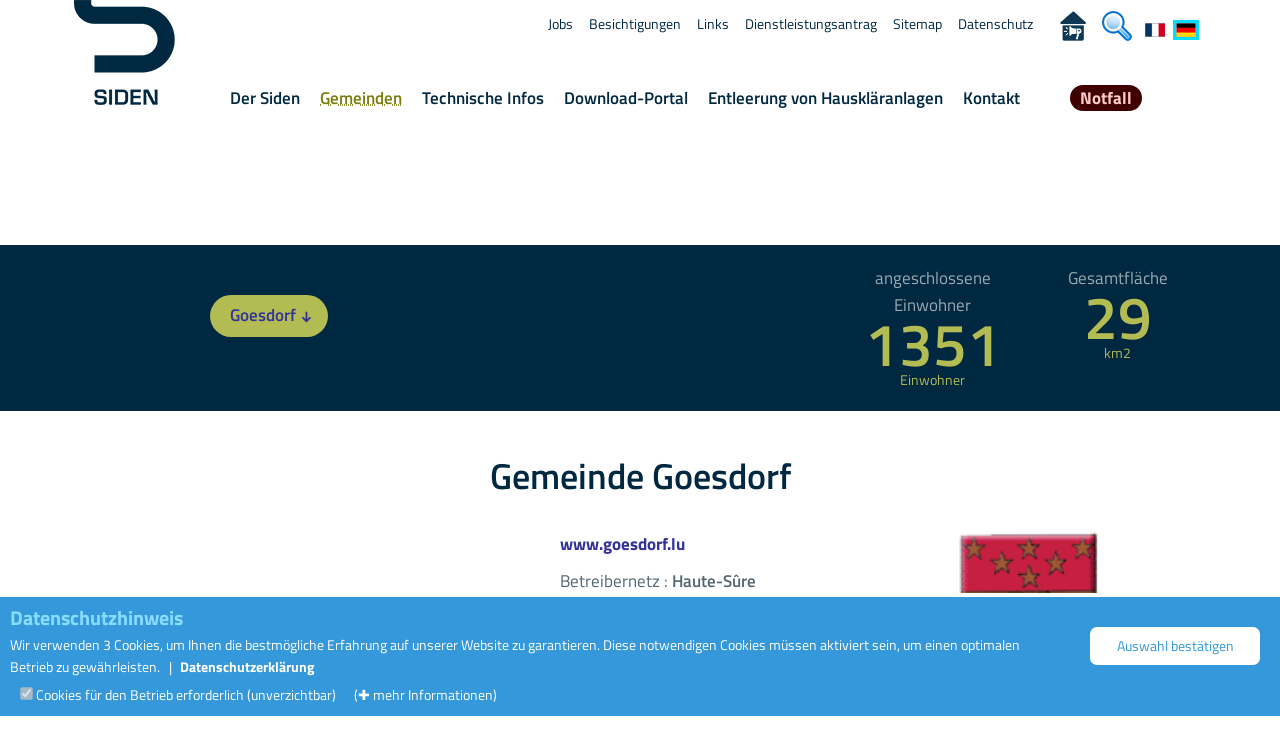

--- FILE ---
content_type: text/html; charset=utf-8
request_url: http://www.siden.lu/CommunesDE-68-14
body_size: 53555
content:
<!DOCTYPE html>
<html lang="de">
<head>
    <meta charset="utf-8">
    <meta name="viewport" content="width=device-width, initial-scale=1">
    <link rel="stylesheet" type="text/css"  href="templates/charte/styles.css?dd=1752576564" />
        <link rel="stylesheet" href="css/bootstrap.min.css">
        <link rel="stylesheet" href="css/main4.css?cache=1768985397">
        <link rel="stylesheet" href="css/fontello.css">
        <link rel="stylesheet" href="css/owl.carousel.css">
        <link rel="stylesheet" href="css/owl.theme.default.css">
        <link rel="stylesheet" href="css/jquery.orgchart.css">
        
<style>
.labels 
{
   color: #560;
   font-family: "Lucida Grande", "Arial", sans-serif;
   font-size: 10px;
   font-weight:bold;
   width:88px;
   text-align: center;
   padding-left:2px;   padding-right:2px;

   -webkit-stroke-width: 5.3px;
   -webkit-stroke-color: #FFFFFF;
   -webkit-fill-color: #FFFFFF;
   text-shadow: 4px 0px 20px #0FF;
   -webkit-transition: width 0.8s; /*Safari & Chrome*/
   transition: width 0.3s;
   -moz-transition: width 0.3s; /* Firefox 4 */
   -o-transition: width 0.3s; /* Opera */
   text-shadow: #FFF 1px 1px, #FFF -1px 1px, #FFF -1px -1px, #FFF 1px -1px;
 }

 </style>
    <style>
        .detail-page-box .div_tooltip {
            cursor: help;
            font-weight: bold;
            text-decoration-line: underline;
            color: #04A;
            text-decoration-style: dotted !important;
            text-decoration-color: #04A;
        }

        /* ---------------------- Style Popup Box ----------------------  */
        .tooltip-inner {
            padding: 17.5px !important;
            z-index: 1000 !important;
            background: #04A !important;
            font-size: 0.85rem !important;
            box-shadow: rgba(0, 0, 0, 0.3) 0 19px 38px, rgba(0, 0, 0, 0.22) 0 15px 12px !important;
        }

        .tooltip-inner {
            max-width: 300px !important;
            white-space: pre-wrap;
            text-align: justify;
        }

        /* ------------------- Style Popup Arrow style -------------------  */
        .tooltip.top .tooltip-arrow {
            border-top-color: #04A !important;
        }

        /* ---------------------- Style jQuery UI Tooltip Popup Box ---------------------- */
        .ui-tooltip {
            background: #fff;
            box-shadow: rgba(0, 0, 0, 0.3) 0 19px 38px, rgba(0, 0, 0, 0.22) 0 15px 12px;
            font-size: 14px;
            max-width: 300px;
            padding: 18px;
            text-align: justify;
            white-space: pre-wrap;
            /* One level higher than .cookie-banner */
            z-index: 100;
        }
    </style>
    <meta name="Keywords" content="Mitgliedsgemeinden, SIDEN, Luxembourg, Luxemburg, Norden, Bettendorf, Bissen, Boulaide, Bourscheid, Clervaux, Colmar-Berg, Consdorf, Diekirch, Erpeldange, Esch-sur-Sûre, Ettelbruck, Feulen, Goesdorf, Grosbous, Heffingen, Kiischpelt, Lac de la Haute-Sûre (Stauseegemeinde), Larochette, Mertzig, Nommern, Parc Hosingen, Putscheid, Rambrouch, Reisdorf, Schieren, Tandel, Troisvierges, Vallée de l'Ernz (Ernztalgemeinde), Südeifelwerke Irrel AöR, VG Neuerburg, Vianden, Wahl, Weiswampach, Wiltz, Wincrange, Winseler"/>
    <meta name="Description" content="Die Mitgliedsgemeinden des SIDEN im Großherzogtum Luxemburg"/>
        <title>Siden.lu - Die Mitgliedsgemeinden des SIDEN</title>
    <link rel="apple-touch-icon" sizes="57x57" href="images/icones/apple-touch-icon-57x57.png">
    <link rel="apple-touch-icon" sizes="60x60" href="images/icones/apple-touch-icon-60x60.png">
    <link rel="apple-touch-icon" sizes="72x72" href="images/icones/apple-touch-icon-72x72.png">
    <link rel="apple-touch-icon" sizes="76x76" href="images/icones/apple-touch-icon-76x76.png">
    <link rel="apple-touch-icon" sizes="114x114" href="images/icones/apple-touch-icon-114x114.png">
    <link rel="apple-touch-icon" sizes="120x120" href="images/icones/apple-touch-icon-120x120.png">
    <link rel="apple-touch-icon" sizes="144x144" href="images/icones/apple-touch-icon-144x144.png">
    <link rel="apple-touch-icon" sizes="152x152" href="images/icones/apple-touch-icon-152x152.png">
    <link rel="apple-touch-icon" sizes="180x180" href="images/icones/apple-touch-icon-180x180.png">
    <link rel="icon" type="image/png" href="images/icones/favicon-32x32.png" sizes="32x32">
    <link rel="icon" type="image/png" href="images/icones/favicon-194x194.png" sizes="194x194">
    <link rel="icon" type="image/png" href="images/icones/favicon-96x96.png" sizes="96x96">
    <link rel="icon" type="image/png" href="images/icones/android-chrome-192x192.png" sizes="192x192">
    <link rel="icon" type="image/png" href="images/icones/favicon-16x16.png" sizes="16x16">
    <link rel="manifest" href="images/icones/manifest.json">
    <meta name="theme-color" content="#ffffff">
        <script src="js/js_ajax.js"></script>
                        <script src="js/jquery.min.1.11.1.js" ></script>
                <script src="js/jquery.orgchart.min.js" ></script>
        <script src="js/bootstrap.min.js" ></script>
        <script src="js/owl.carousel.min.js"></script>
        <script src="js/jquery.localScroll.min.js"></script>
    <script src="js/jquery.scrollTo.min.js"></script>
    <script src="js/jquery.backstretch.min.js"></script>
    <script src="js/jquery.mask.js"></script>
            <script src="js/jquery-ui.js"></script>
        <script src="js/apartscript.js"></script>
</head>
<body onclick="close_submenu();" id='top'>
<script></script>
  <!-- Navigation -->
  <div id="main-top">
    <div class="topbar">
      <header>
        <div class="container">
          <div class="row">
            <div class="col-md-12">
              <!-- .logo -->
              <div class="logo pull-left hidden-xs hidden-sm">
              <nav>
              	<a tabindex="1" class="logo-link" href="index.php?numlangue=2">
              	  <div class="logo-background">
                    <div class="logo-background-end"></div>
                    <div class="logo-background-start"></div>
                  </div>
                  <div class="logo-img">
            	      <img onfocus="addtopmenu(this);" onmouseover="addtopmenu(this);" alt="zurück zur Homepage" src="img/siden-logo2.png" />
                  </div>
                </a>
                </nav>
              </div>
              <!-- /.logo -->
              <!-- /.main-navigation -->
              <div class="main-navigation pull-left hidden-xs hidden-sm">
                <nav class="main_navigation_desktop">
                  <ul><li><div class='navigation-title-wrapper'><a tabindex='9' class='evitement' onclick='focus_evitement=1;$("#contenu_evitement").focus();' href='#contenu_evitement'>Menü übergehen</a></div></li><!-- ........main_menu 54....... --><li><div class="navigation-title-wrapper"><a  onfocus="close_submenu();open_submenu('54');" onmouseover="close_submenu();open_submenu('54');" tabindex="11" href="Der_SidenDE-54" >Der&nbsp;Siden</a></div><!-- .sous_main_menu 54 --><div onclick="close_submenu();" class="sub-navigation-items"><div class="sub-navigation-background"></div><div id="submenu_class_54" class="sub-navigation-content"><ul class="level-2" style="margin:20px !important;"><!-- .sous_element_main_menu 5401 --><li><div class       = "navigation-title-wrapper"><a   tabindex    = "12"  href     = "Rolle_des_SIDENDE-5401"     onfocus     = "addtopmenu(this);"      onmouseover = "addtopmenu();"   >Rolle&nbsp;des&nbsp;SIDEN</a></div></li><!-- ./sous_element_main_menu 5401 --><!-- .sous_element_main_menu 5457 --><li><div class       = "navigation-title-wrapper"><a   tabindex    = "13"  href     = "Unsere_AbteilungenDE-5457"     onfocus     = "addtopmenu(this);"      onmouseover = "addtopmenu();"   >Unsere&nbsp;Abteilungen</a></div></li><!-- ./sous_element_main_menu 5457 --><!-- .sous_element_main_menu 5403 --><li><div class       = "navigation-title-wrapper"><a   tabindex    = "14"  href     = "OrganigrammDE-5403"     onfocus     = "addtopmenu(this);"      onmouseover = "addtopmenu();"   >Organigramm</a></div></li><!-- ./sous_element_main_menu 5403 --></ul><div tabindex='-1' onmouseover='close_submenu();' class="navigation-title-wrapper div_close_menu_over"><img src='images/transparent.gif' class='width-full height_75px deg_bleu_menu' alt=''></div></div></div><!-- /.sous-main_menu 54 --></li><!-- /........main_menu 54....... --><!-- ........main_menu 68....... --><li><div class="navigation-title-wrapper"><a  onfocus="close_submenu();open_submenu('68');" onmouseover="close_submenu();open_submenu('68');" tabindex="15" href="GemeindenDE-68" class="active">Gemeinden</a></div></li><!-- /........main_menu 68....... --><!-- ........main_menu 55....... --><li><div class="navigation-title-wrapper"><a  onfocus="close_submenu();open_submenu('55');" onmouseover="close_submenu();open_submenu('55');" tabindex="16" href="Technische_InfosDE-55" >Technische&nbsp;Infos</a></div><!-- .sous_main_menu 55 --><div onclick="close_submenu();" class="sub-navigation-items"><div class="sub-navigation-background"></div><div id="submenu_class_55" class="sub-navigation-content"><ul class="level-2" style="margin:20px !important;"><!-- .sous_element_main_menu 5502 --><li><div class       = "navigation-title-wrapper"><a   tabindex    = "17"  href     = "AbwassersammlungDE-5502"     onfocus     = "addtopmenu(this);"      onmouseover = "addtopmenu();"   ><span class='div_tooltip' title='Abwasser sind verschmutztes Wasser, das aus verschiedenen Quellen wie Haushalten, Industrie oder Landwirtschaft stammt.'>Abwassersammlung</span></a></div></li><!-- ./sous_element_main_menu 5502 --><!-- .sous_element_main_menu 5504 --><li><div class       = "navigation-title-wrapper"><a   tabindex    = "18"  href     = "Mechanische_KlaranlagenDE-5504"     onfocus     = "addtopmenu(this);"      onmouseover = "addtopmenu();"   >Mechanische&nbsp;Kläranlagen</a></div></li><!-- ./sous_element_main_menu 5504 --><!-- .sous_element_main_menu 5505 --><li><div class       = "navigation-title-wrapper"><a   tabindex    = "19"  href     = "Biologische_KlaranlagenDE-5505"     onfocus     = "addtopmenu(this);"      onmouseover = "addtopmenu();"   >Biologische&nbsp;Kläranlagen</a></div></li><!-- ./sous_element_main_menu 5505 --></ul><div tabindex='-1' onmouseover='close_submenu();' class="navigation-title-wrapper div_close_menu_over"><img src='images/transparent.gif' class='width-full height_75px deg_bleu_menu' alt=''></div></div></div><!-- /.sous-main_menu 55 --></li><!-- /........main_menu 55....... --><!-- ........main_menu 58....... --><li><div class="navigation-title-wrapper"><a  onfocus="close_submenu();open_submenu('58');" onmouseover="close_submenu();open_submenu('58');" tabindex="20" href="Download_PortalDE-58" >Download-Portal</a></div><!-- .sous_main_menu 58 --><div onclick="close_submenu();" class="sub-navigation-items"><div class="sub-navigation-background"></div><div id="submenu_class_58" class="sub-navigation-content"><ul class="level-2" style="margin:20px !important;"><!-- .sous_element_main_menu 5804 --><li><div class       = "navigation-title-wrapper"><a   tabindex    = "21"  href     = "Bilanz_der_AbwasserreinigungDE-5804"     onfocus     = "addtopmenu(this);"      onmouseover = "addtopmenu();"   >Bilanz&nbsp;der&nbsp;Abwasserreinigung</a></div></li><!-- ./sous_element_main_menu 5804 --><!-- .sous_element_main_menu 5801 --><li><div class       = "navigation-title-wrapper"><a   tabindex    = "22"  href     = "Allgemein_zugangliche_UnterlagenDE-5801"     onfocus     = "addtopmenu(this);"      onmouseover = "addtopmenu();"   >Allgemein&nbsp;zugängliche&nbsp;Unterlagen</a></div></li><!-- ./sous_element_main_menu 5801 --><!-- .sous_element_main_menu 5802 --><li><div class       = "navigation-title-wrapper"><a   tabindex    = "23"  href     = "Geschutzte_UnterlagenDE-5802"     onfocus     = "addtopmenu(this);"      onmouseover = "addtopmenu();"   >Geschützte&nbsp;Unterlagen</a></div></li><!-- ./sous_element_main_menu 5802 --><!-- .sous_element_main_menu 5803 --><li><div class       = "navigation-title-wrapper"><a   tabindex    = "24"  href     = "Unterlagen_fur_MitgliedsgemeindenDE-5803"     onfocus     = "addtopmenu(this);"      onmouseover = "addtopmenu();"   >Unterlagen&nbsp;für&nbsp;Mitgliedsgemeinden</a></div></li><!-- ./sous_element_main_menu 5803 --><!-- .sous_element_main_menu 5805 --><li><div class       = "navigation-title-wrapper"><a   tabindex    = "25"  href     = "StatutenDE-5805"     onfocus     = "addtopmenu(this);"      onmouseover = "addtopmenu();"   >Statuten</a></div></li><!-- ./sous_element_main_menu 5805 --></ul><div tabindex='-1' onmouseover='close_submenu();' class="navigation-title-wrapper div_close_menu_over"><img src='images/transparent.gif' class='width-full height_75px deg_bleu_menu' alt=''></div></div></div><!-- /.sous-main_menu 58 --></li><!-- /........main_menu 58....... --><!-- ........main_menu 59....... --><li><div class="navigation-title-wrapper"><a  onfocus="close_submenu();open_submenu('59');" onmouseover="close_submenu();open_submenu('59');" tabindex="26" href="index.php?page=660306" >Entleerung&nbsp;von&nbsp;Hauskläranlagen</a></div></li><!-- /........main_menu 59....... --><!-- ........main_menu 69....... --><li><div class="navigation-title-wrapper"><a  onfocus="close_submenu();open_submenu('69');" onmouseover="close_submenu();open_submenu('69');" tabindex="31" href="KontaktDE-69" >Kontakt</a></div><!-- .sous_main_menu 69 --><div onclick="close_submenu();" class="sub-navigation-items"><div class="sub-navigation-background"></div><div id="submenu_class_69" class="sub-navigation-content"><ul class="level-2" style="margin:20px !important;"><!-- .sous_element_main_menu 6901 --><li><div class       = "navigation-title-wrapper"><a   tabindex    = "32"  href     = "KontaktDE-6901"     onfocus     = "addtopmenu(this);"      onmouseover = "addtopmenu();"   >Kontakt</a></div></li><!-- ./sous_element_main_menu 6901 --><!-- .sous_element_main_menu 6902 --><li><div class       = "navigation-title-wrapper"><a   tabindex    = "33"  href     = "https://www.google.lu/maps/place/Siden+-+Station+d'Epuration/@49.871844,6.190691,17z/data=!3m1!4b1!4m2!3m1!1s0x47bffd730359cc2b:0x5f9fb147e7eaaad5?hl=en" target ='_blank'      onfocus     = "addtopmenu(this);"      onmouseover = "addtopmenu();"   >Anfahrtsplan</a></div></li><!-- ./sous_element_main_menu 6902 --><!-- .sous_element_main_menu 6903 --><li><div class       = "navigation-title-wrapper"><a   tabindex    = "34"  href     = "DienstleistungsantragDE-6903"     onfocus     = "addtopmenu(this);"      onmouseover = "addtopmenu();"   >Dienstleistungsantrag</a></div></li><!-- ./sous_element_main_menu 6903 --><!-- .sous_element_main_menu 6904 --><li><div class       = "navigation-title-wrapper"><a   tabindex    = "35"  href     = "BesichtigungenDE-6904"     onfocus     = "addtopmenu(this);"      onmouseover = "addtopmenu();"   >Besichtigungen</a></div></li><!-- ./sous_element_main_menu 6904 --><!-- .sous_element_main_menu 6905 --><li><div class       = "navigation-title-wrapper"><a   tabindex    = "36"  href     = "NotfallDE-6905"     onfocus     = "addtopmenu(this);"      onmouseover = "addtopmenu();"   >Notfall</a></div></li><!-- ./sous_element_main_menu 6905 --></ul><div tabindex='-1' onmouseover='close_submenu();' class="navigation-title-wrapper div_close_menu_over"><img src='images/transparent.gif' class='width-full height_75px deg_bleu_menu' alt=''></div></div></div><!-- /.sous-main_menu 69 --></li><!-- /........main_menu 69....... --><!-- ........main_menu 75....... --><li><div class="navigation-title-wrapper"><a  onfocus="close_submenu();open_submenu('75');" onmouseover="close_submenu();open_submenu('75');" tabindex="37" href="Urgence-6905" ><span id='myGlower'>Notfall</span></a></div></li><!-- /........main_menu 75....... --></ul>
                </nav>
              </div><!-- /.main-navigation --> 
              <!-- .top-navigation -->
              <div class="top-navigation hidden-xs hidden-sm">
                <nav class="top_navigation_desktop">
                  <ul>
                  <li><a  onfocus="addtopmenu(this);" tabindex='38' href="JobsDE-6601"  >Jobs</a></li><li><a  onfocus="addtopmenu(this);" tabindex='39' href="BesichtigungenDE-6602"  >Besichtigungen</a></li><li><a  onfocus="addtopmenu(this);" tabindex='40' href="LinksDE-6604"  >Links</a></li><li><a  onfocus="addtopmenu(this);" tabindex='41' href="DienstleistungsantragDE-6603"  >Dienstleistungsantrag</a></li><li><a  onfocus="addtopmenu(this);" tabindex='42' href="SitemapDE-6606"  >Sitemap</a></li><li><a  onfocus="addtopmenu(this);" tabindex='43' href="DatenschutzDE-6607"  >Datenschutz</a></li><li><a  onfocus="addtopmenu(this);" tabindex='44' href="WhistleblowerDE-6610"  ><span style='float:right;margin:0px;padding-top:1px;padding-right:0px;vertical-align:bottom;height:14px;margin:0px'><img alt="Whistleblower" title="Whistleblower" style='border:0px solid #FFF;height:30px;' src='images/lanceurdalerte.png'></span></a></li><li><a  onfocus="addtopmenu(this);" tabindex='45' href="SucheDE-6609"  ><span style='float:right;margin:0px;padding-top:1px;padding-right:10px;vertical-align:bottom;height:14px;margin:0px'><img alt="Suche" style='border:0px solid #FFF;height:30px;' src='images/icon-loupe.png'></span></a></li><li style='margin:0px;padding:0px;'><a tabindex='46' onfocus="addtopmenu(this);" onmouseover="addtopmenu();" lang='fr' style='padding:0px;float:left;margin:0px;padding-top:5px;height:14px;vertical-align:bottom;' href='index.php?page=68&idcom=14&idto=&idetat=&numlangue=2&&numlangue=1'><img lang='fr' alt='site en Français' style='vertical-align:bottom;border:3px solid #FFF;' src='images/backofficecms/langue1.gif'></a></li><li style='margin:0px;padding:0px;'><a tabindex='47' onfocus="addtopmenu(this);" onmouseover="addtopmenu();" lang='de' style='float:left;margin:0px;padding-top:5px;height:14px;vertical-align:bottom;' href='index.php?page=68&idcom=14&idto=&idetat=&numlangue=2&&numlangue=2'><img lang='de' alt='Seite auf Deutsch' style='vertical-align:bottom;border:3px solid #0DF;' src='images/backofficecms/langue2.gif'></a></li>
                  </ul>
                </nav>
              </div>
              <!-- /.top-navigation -->
              <!-- .zone.popup.donwload. -->
            <div id="download"></div>
              <!-- /.zone.popup.donwload. -->
              <!-- .logo-mobile --> 
              <div class="logo-mobile pull-left visible-xs-inline-block visible-sm-inline-block">
                <a tabindex="101" href="index.php?m=1&numlangue=2">
                <img alt="Link mobile zurück zur Homepage" src="img/siden-logo-mobile.png" />
              </a>
              </div>
              <!-- /.logo-mobile --> 
              <!-- .button-menu-mobile --> 
              <div class="menu-icon-mobile pull-right visible-xs visible-sm">
                <a href="#" tabindex="102" class="m-menu" id="m-menu" data-toggle="collapse" data-target="#main-navigation-mobile">
                    <span>
                        <img src="images/transparent.gif" alt="open/close nav menu" width=1 height=1>
                    </span>
              	</a>
              </div>
              <!-- /.button-menu-mobile --> 
              <!-- .button-urgence-mobile --> 
              <div class="menu-icon-mobile pull-right visible-xs visible-sm" style="color:black;margin-top:5px;">
                    <a tabindex="103" href="index.php?page=75&numlangue=2">
                        <img alt="Urgence" style="height: 40px;" src="images/icon_telephone_urgence.png">
                    </a>
              </div>
              <!-- /.button-urgence-mobile --> 
              <!-- liste.menu.mobile. --> 
              <div class="collapse col-xs-12 main-navigation-mobile" id="main-navigation-mobile">
                <nav class="navigation_mobile">
                  <!-- .liste.menu.mobile. --> 
                  <ul>
                      <li><div  class="navigation-title-wrapper"><a  href="Der_SidenDE-54" >Der&nbsp;Siden</a></div></li><li><div  class="navigation-title-wrapper"><a  href="GemeindenDE-68" class="active">Gemeinden</a></div></li><li><div  class="navigation-title-wrapper"><a  href="Technische_InfosDE-55" >Technische&nbsp;Infos</a></div></li><li><div  class="navigation-title-wrapper"><a  href="Download_PortalDE-58" >Download-Portal</a></div></li><li><div  class="navigation-title-wrapper"><a  href="index.php?page=660306" >Entleerung&nbsp;von&nbsp;Hauskläranlagen</a></div></li><li><div  class="navigation-title-wrapper"><a  href="KontaktDE-69" >Kontakt</a></div></li><li><div  class="navigation-title-wrapper"><a  href="Urgence-6905" >Notfall</a></div></li>
                  </ul>
                  <ul class="top-navigation-mobile">
                    <li><a  onfocus="addtopmenu(this);" tabindex='38' href="JobsDE-6601"  >Jobs</a></li><li><a  onfocus="addtopmenu(this);" tabindex='39' href="BesichtigungenDE-6602"  >Besichtigungen</a></li><li><a  onfocus="addtopmenu(this);" tabindex='40' href="LinksDE-6604"  >Links</a></li><li><a  onfocus="addtopmenu(this);" tabindex='41' href="DienstleistungsantragDE-6603"  >Dienstleistungsantrag</a></li><li><a  onfocus="addtopmenu(this);" tabindex='42' href="SitemapDE-6606"  >Sitemap</a></li><li><a  onfocus="addtopmenu(this);" tabindex='43' href="DatenschutzDE-6607"  >Datenschutz</a></li><li><a  onfocus="addtopmenu(this);" tabindex='44' href="WhistleblowerDE-6610"  ><span style='float:right;margin:0px;padding-top:1px;padding-right:0px;vertical-align:bottom;height:14px;margin:0px'><img alt="Whistleblower" title="Whistleblower" style='border:0px solid #FFF;height:30px;' src='images/lanceurdalerte.png'></span></a></li><li><a  onfocus="addtopmenu(this);" tabindex='45' href="SucheDE-6609"  ><span style='float:right;margin:0px;padding-top:1px;padding-right:10px;vertical-align:bottom;height:14px;margin:0px'><img alt="Suche" style='border:0px solid #FFF;height:30px;' src='images/icon-loupe.png'></span></a></li><li style='margin:0px;padding:0px;'><a tabindex='46' onfocus="addtopmenu(this);" onmouseover="addtopmenu();" lang='fr' style='padding:0px;float:left;margin:0px;padding-top:5px;height:14px;vertical-align:bottom;' href='index.php?page=68&idcom=14&idto=&idetat=&numlangue=2&&numlangue=1'><img lang='fr' alt='site en Français' style='vertical-align:bottom;border:3px solid #FFF;' src='images/backofficecms/langue1.gif'></a></li><li style='margin:0px;padding:0px;'><a tabindex='47' onfocus="addtopmenu(this);" onmouseover="addtopmenu();" lang='de' style='float:left;margin:0px;padding-top:5px;height:14px;vertical-align:bottom;' href='index.php?page=68&idcom=14&idto=&idetat=&numlangue=2&&numlangue=2'><img lang='de' alt='Seite auf Deutsch' style='vertical-align:bottom;border:3px solid #0DF;' src='images/backofficecms/langue2.gif'></a></li>
                  </ul>
                  <!-- /.liste.menu.mobile. --> 
                </nav>
              </div>
            </div><!-- /.col-md-12 -->
          </div><!-- /.row -->
        </div><!-- /.container -->
      </header>
    </div><!-- /.topbar -->
  </div><!-- /#main-top -->


<div class="page-content">

<main >
<span tabindex='209' id="contenu_evitement">
</span>

 <div class="header-box" >
      <div class="container" >
		    <div class="row" >
		      <div class="col-sm-6 col-md-6 item-button" >
        		<a href="#" class="btn btn-standard btn-dropdown" data-toggle="collapse" data-target="#town-selector">Goesdorf<i class="icon-down-small"></i></a>
 		   </div><!-- /.col-sm-6 .col-md-6-->
	 		    <div class="col-sm-6 col-md-6 hidden-sm hidden-xs" >	<div class="col-md-4 item"><div class="count-label"></div>	<div class="result"><span class="count"></span></div></div>
					<div class="col-md-4 item">	<div class="count-label">angeschlossene Einwohner</div> <div class="result"><span class="count">1351</span>Einwohner</div></div>
					<div class="col-md-4 item">	<div class="count-label">Gesamtfläche</div> <div class="result"><span class="count">29</span>km2</div> 
				</div>	
           </div><!-- /.col-sm-6 .col-md-6-->
	    </div>
	    <div class="row  town-selector" id="town-selector">
	      <div class="col-xs-12"><div class="navigation-title-wrapper">
                <a href="CommunesDE-68" style="color:#FFF;" >Alle</a>
              </div>
            </div>
            <script>$("#town-selector").addClass("collapse");</script>
            <ul class="col-sm-3 col-md-3 col-xs-6"><li><div class="navigation-title-wrapper"><a style="font-weight:bold;color:#8f9A73;" href="CommunesDE-68-1">Bettendorf</a></div></li><li><div class="navigation-title-wrapper"><a style="font-weight:bold;color:#8f9A73;" href="CommunesDE-68-2">Bissen</a></div></li><li><div class="navigation-title-wrapper"><a style="font-weight:bold;color:#8f9A73;" href="CommunesDE-68-3">Boulaide</a></div></li><li><div class="navigation-title-wrapper"><a style="font-weight:bold;color:#8f9A73;" href="CommunesDE-68-4">Bourscheid</a></div></li><li><div class="navigation-title-wrapper"><a style="font-weight:bold;color:#8f9A73;" href="CommunesDE-68-5">Clervaux</a></div></li><li><div class="navigation-title-wrapper"><a style="font-weight:bold;color:#8f9A73;" href="CommunesDE-68-6">Colmar-Berg</a></div></li><li><div class="navigation-title-wrapper"><a style="font-weight:bold;color:#8f9A73;" href="CommunesDE-68-7">Consdorf</a></div></li><li><div class="navigation-title-wrapper"><a style="font-weight:bold;color:#8f9A73;" href="CommunesDE-68-8">Diekirch</a></div></li><li><div class="navigation-title-wrapper"><a style="font-weight:bold;color:#8f9A73;" href="CommunesDE-68-9">Erpeldange-sur-Sûre</a></div></li><li><div class="navigation-title-wrapper"><a style="font-weight:bold;color:#8f9A73;" href="CommunesDE-68-10">Esch-sur-Sûre</a></div></li><li><div class="navigation-title-wrapper"><a style="font-weight:bold;color:#8f9A73;" href="CommunesDE-68-12">Ettelbruck</a></div></li></ul><ul class="col-sm-3 col-md-3 col-xs-6"><li><div class="navigation-title-wrapper"><a style="font-weight:bold;color:#8f9A73;" href="CommunesDE-68-13">Feulen</a></div></li><li><div class="navigation-title-wrapper"><a style="font-weight:bold;color:#8f9A73;" class="active first-all"  href="CommunesDE-68-14">Goesdorf</a></div></li><li><div class="navigation-title-wrapper"><a style="font-weight:bold;color:#8f9A73;" href="CommunesDE-68-15">Groussbus-Wal</a></div></li><li><div class="navigation-title-wrapper"><a style="font-weight:bold;color:#8f9A73;" href="CommunesDE-68-16">Heffingen</a></div></li><li><div class="navigation-title-wrapper"><a style="font-weight:bold;color:#8f9A73;" href="CommunesDE-68-17">Kiischpelt</a></div></li><li><div class="navigation-title-wrapper"><a style="font-weight:bold;color:#8f9A73;" href="CommunesDE-68-18">Lac de la Haute-Sûre</a></div></li><li><div class="navigation-title-wrapper"><a style="font-weight:bold;color:#8f9A73;" href="CommunesDE-68-19">Larochette</a></div></li><li><div class="navigation-title-wrapper"><a style="font-weight:bold;color:#8f9A73;" href="CommunesDE-68-20">Mertzig</a></div></li><li><div class="navigation-title-wrapper"><a style="font-weight:bold;color:#8f9A73;" href="CommunesDE-68-21">Nommern</a></div></li><li><div class="navigation-title-wrapper"><a style="font-weight:bold;color:#8f9A73;" href="CommunesDE-68-22">Parc Hosingen</a></div></li><li><div class="navigation-title-wrapper"><a style="font-weight:bold;color:#8f9A73;" href="CommunesDE-68-23">Putscheid</a></div></li></ul><ul class="col-sm-3 col-md-3 col-xs-6"><li><div class="navigation-title-wrapper"><a style="font-weight:bold;color:#8f9A73;" href="CommunesDE-68-24">Rambrouch</a></div></li><li><div class="navigation-title-wrapper"><a style="font-weight:bold;color:#8f9A73;" href="CommunesDE-68-25">Reisdorf</a></div></li><li><div class="navigation-title-wrapper"><a style="font-weight:bold;color:#8f9A73;" href="CommunesDE-68-26">Schieren</a></div></li><li><div class="navigation-title-wrapper"><a style="font-weight:bold;color:#8f9A73;" href="CommunesDE-68-30">Südeifelwerke Irrel AöR   </a></div></li><li><div class="navigation-title-wrapper"><a style="font-weight:bold;color:#8f9A73;" href="CommunesDE-68-27">Tandel</a></div></li><li><div class="navigation-title-wrapper"><a style="font-weight:bold;color:#8f9A73;" href="CommunesDE-68-28">Troisvierges</a></div></li><li><div class="navigation-title-wrapper"><a style="font-weight:bold;color:#8f9A73;" href="CommunesDE-68-29">Vallée de l'Ernz</a></div></li><li><div class="navigation-title-wrapper"><a style="font-weight:bold;color:#8f9A73;" href="CommunesDE-68-31">VG Neuerburg</a></div></li><li><div class="navigation-title-wrapper"><a style="font-weight:bold;color:#8f9A73;" href="CommunesDE-68-32">Vianden</a></div></li><li><div class="navigation-title-wrapper"><a style="font-weight:bold;color:#8f9A73;" href="CommunesDE-68-34">Weiswampach</a></div></li><li><div class="navigation-title-wrapper"><a style="font-weight:bold;color:#8f9A73;" href="CommunesDE-68-35">Wiltz</a></div></li></ul><ul class="col-sm-3 col-md-3 col-xs-6"><li><div class="navigation-title-wrapper"><a style="font-weight:bold;color:#8f9A73;" href="CommunesDE-68-36">Wincrange</a></div></li><li><div class="navigation-title-wrapper"><a style="font-weight:bold;color:#8f9A73;" href="CommunesDE-68-37">Winseler</a></div></li></ul>
        </div>
      </div>
    </div>
<div class="detail-page-box"><div class="container">
<h1>Gemeinde Goesdorf</h1>
	<div class="col-md-4 col-md-offset-1 col-xs-5 col-sm-4" > 
	</div>
	<div class="col-md-6 col-xs-7 col-sm-8" >
		  <div class="single-link" >
		  <img alt="Logo der Gemeinde" style='float:right;width:30%;position:relative;padding-left:20px;top:-10px;' src="images/communes/14.png"><a href='http://www.goesdorf.lu' target='_blank' title="externe Bindung zum Standort http://www.goesdorf.lu">www.goesdorf.lu</a>
	</div>
	<div class="two-col-text">
	<ul class="light-text table-list">	<li>Betreibernetz : <span class="medium-text">Haute-Sûre</span></li>	<li>mobile Mannschaft: <span class="medium-text">Haute-Sûre</span></li>	<li>Einwohner: <span class="medium-text">1351</span></li><li>Gesamtbelastung: <span class="medium-text">325 EW</span></li><li>Vertreter im Verbandsrat: <span class="medium-text">Marc KEILEN</span></li><li>Beitrittsjahr: <span class="medium-text">1998</span></li><li>Reinigungsgrad: <span class="medium-text">22%</span></li><li>Preis €/EW p: <span class="medium-text">7</span></li><li>Preis €/m³: <span class="medium-text">0.2</span></li>  <li>Die Anlagen der Gemeinde sind mit :   <span class="medium-text"></span></li>
                <li>
                                <a href='OuvragesDE-70-745561'>
                                    <span style="background-color:#CAF;color:#000">                            
                            <img alt="" style="border:3px solid #CAF;padding:1px;background-color:#CAF;height:26px;width:24px;float:left;" src="images/ouvrages/to_3_1_1.png">A = </span><span style="width:25px;">&nbsp;</span>Pumpwerk von Bockholtz moulin
                </a></li>
                <script>setTimeout('if (document.getElementById("ouvrage745561")) { document.getElementById("ouvrageb745561").style.backgroundColor="#EDF";document.getElementById("ouvrage745561").innerHTML="<img alt=\\"\\"      style=\\"border:1px solid #5FF;padding:3px;background-color:#CAF;height:26px;width:24px;float:left;\\"      src  =\\"images/ouvrages/to_3_1_1.png\\"> A= ";}',200)                
                </script>
                
                <li>
                                <a href='OuvragesDE-70-199564'>
                                    <span style="background-color:#FA0;color:#000">                            
                            <img alt="" style="border:3px solid #FA0;padding:1px;background-color:#FA0;height:26px;width:24px;float:left;" src="images/ouvrages/to_4_1_1.png">B = </span><span style="width:25px;">&nbsp;</span>Biologische Kläranlage von Heiderscheidergrund (Esch-sur-Sûre)
                </a></li>
                <script>setTimeout('if (document.getElementById("ouvrage199564")) { document.getElementById("ouvrageb199564").style.backgroundColor="#FD9";document.getElementById("ouvrage199564").innerHTML="<img alt=\\"\\"      style=\\"border:1px solid #5FF;padding:3px;background-color:#FA0;height:26px;width:24px;float:left;\\"      src  =\\"images/ouvrages/to_4_1_1.png\\"> B= ";}',200)                
                </script>
                
                <li>
                                <a href='OuvragesDE-70-745556'>
                                    <span style="background-color:#FF0;color:#000">                            
                            <img alt="" style="border:3px solid #FF0;padding:1px;background-color:#FF0;height:26px;width:24px;float:left;" src="images/ouvrages/to_2_1_2.png">C = </span><span style="width:25px;">&nbsp;</span>Regenüberlaufbecken von Tadler-Moulin (momentan im Bau)
                </a></li>
                <script>setTimeout('if (document.getElementById("ouvrage745556")) { document.getElementById("ouvrageb745556").style.backgroundColor="#FFA";document.getElementById("ouvrage745556").innerHTML="<img alt=\\"\\"      style=\\"border:1px solid #5FF;padding:3px;background-color:#FF0;height:26px;width:48px;float:left;\\"      src  =\\"images/ouvrages/to_23_1_2.png\\"> C= ";}',200)                
                </script>
                </ul>  </div>	</div>
<script>
  setTimeout('map.setZoom(map.getBoundsZoomLevel(bounds))',3000);
  setTimeout('map.setCenter(bounds.getCenter())',3000);
</script></div></div><div class="detail-page-box"><div class="container"><div class='multicolonne2' style='background-color:#eceded;' ><div style="TEXT-ALIGN: left; DISPLAY: inline-block"><div style='width:300px;'><u>Bockholtz (Goesdorf) (Belastung : 75 EW)</u></div><a href='OuvragesDE-70-199596'><div title='' style='display:inline-block;;' id='ouvrageb199596'><span class='span_rac' style='width:30px;height:35px' id='ouvrage199596'>
				<img class='img_rac' alt="" data-width='24' data-src='images/ouvrages/to_4_1_1.png' src='images/ouvrages/to_4_1_1.png' style='padding:4px;float:left;width:24px;height:26px;'>
				&nbsp;</span>
&nbsp;Biologische Kläranlage Bockholtz Goesdorf</div></a>
<a href='OuvragesDE-70-745561'><div title='' style='display:inline-block;;' id='ouvrageb745561'><span class='span_rac1' style='width:30px;height:35px' id='ouvrage745561'>
				<img class='img_rac1' alt="" data-width='24' data-src='images/ouvrages/to_3_1_1.png' src='images/ouvrages/to_3_1_1.png' style='padding:4px;float:left;width:24px;height:26px;'>
				&nbsp;</span>
&nbsp;Pumpwerk Bockholtz moulin</div></a>
<br></div><div style="TEXT-ALIGN: left; DISPLAY: inline-block"><div style='width:330px;'><u>Buderscheid </u></div><a href='OuvragesDE-70-744731'><div title='' style='display:inline-block;;' id='ouvrageb744731'><span class='span_rac2' style='width:30px;height:35px;background-color:#FA0'>
						<img class='img_rac2' alt="Kanalisation mit der Anlage verbunden (B)" data-width='24' src='images/ouvrages/to_2_1_1.png' data-src='images/ouvrages/to_2_1_1.png' style='padding:4px;background-color:#FA0;float:left;width:24px;height:26px;'>&nbsp;
					  </span>
&nbsp;Regenüberlaufbecken  </div></a>
<br></div><div style="TEXT-ALIGN: left; DISPLAY: inline-block"><div style='width:330px;'><u>Dahl </u></div><a href='OuvragesDE-70-744736'><div title='' style='display:inline-block;;' id='ouvrageb744736'><span class='span_rac2' style='width:30px;height:35px;background-color:#FA0'>
						<img class='img_rac2' alt=" und geschlossenes Becken mit der Anlage verbunden (B)" data-width='48' src='images/ouvrages/to_23_1_1.png' data-src='images/ouvrages/to_23_1_1.png' style='padding:4px;background-color:#FA0;float:left;width:48px;height:26px;'>&nbsp;
					  </span>
&nbsp;Regenüberlaufbecken & pumpwerk  </div></a>
<br></div><div style="TEXT-ALIGN: left; DISPLAY: inline-block"><div style='width:330px;'><u>Dirbach (G) </u></div><a href='OuvragesDE-70-745021'><div title='Baustelle ' style='display:inline-block;color:#400;;' id='ouvrageb745021'><span class='span_rac' style='width:30px;height:35px' id='ouvrage745021'>
				<img class='img_rac' alt="" data-width='48' data-src='images/ouvrages/to_23_1_2.png' src='images/ouvrages/to_23_1_2.png' style='padding:4px;float:left;width:48px;height:26px;'>
				&nbsp;</span>
&nbsp;Regenüberlaufbecken & pumpwerk Dirbach</div></a>
<br></div><div style="TEXT-ALIGN: left; DISPLAY: inline-block"><div style='width:330px;'><u>Goesdorf </u></div><a href='OuvragesDE-70-744726'><div title='' style='display:inline-block;;' id='ouvrageb744726'><span class='span_rac2' style='width:30px;height:35px;background-color:#FA0'>
						<img class='img_rac2' alt="Kanalisation mit der Anlage verbunden (B)" data-width='24' src='images/ouvrages/to_2_1_1.png' data-src='images/ouvrages/to_2_1_1.png' style='padding:4px;background-color:#FA0;float:left;width:24px;height:26px;'>&nbsp;
					  </span>
&nbsp;Regenüberlaufbecken  </div></a>
<br></div><div style="TEXT-ALIGN: left; DISPLAY: inline-block"><div style='width:330px;'><u>Nocher </u></div><a href='OuvragesDE-70-744741'><div title='' style='display:inline-block;;' id='ouvrageb744741'><span class='span_rac2' style='width:30px;height:35px;background-color:#FA0'>
						<img class='img_rac2' alt=" und geschlossenes Becken mit der Anlage verbunden (B)" data-width='48' src='images/ouvrages/to_23_1_1.png' data-src='images/ouvrages/to_23_1_1.png' style='padding:4px;background-color:#FA0;float:left;width:48px;height:26px;'>&nbsp;
					  </span>
&nbsp;Regenüberlaufbecken & pumpwerk  </div></a>
<a href='OuvragesDE-70-744746'><div title='' style='display:inline-block;;' id='ouvrageb744746'><span class='span_rac2' style='width:30px;height:35px;background-color:#FA0'>
						<img class='img_rac2' alt=" und geschlossenes Becken mit der Anlage verbunden (B)" data-width='48' src='images/ouvrages/to_23_1_1.png' data-src='images/ouvrages/to_23_1_1.png' style='padding:4px;background-color:#FA0;float:left;width:48px;height:26px;'>&nbsp;
					  </span>
&nbsp;Regenüberlaufbecken & pumpwerk   Route</div></a>
<br></div><div style="TEXT-ALIGN: left; DISPLAY: inline-block"><div style='width:330px;'><u>Tadler-Moulin (Belastung : 250 EW)</u></div><a href='OuvragesDE-70-199632'><div title='' style='display:inline-block;;' id='ouvrageb199632'><span class='span_rac' style='width:30px;height:35px' id='ouvrage199632'>
				<img class='img_rac' alt="" data-width='24' data-src='images/ouvrages/to_4_1_1.png' src='images/ouvrages/to_4_1_1.png' style='padding:4px;float:left;width:24px;height:26px;'>
				&nbsp;</span>
&nbsp;Biologische Kläranlage  </div></a>
<a href='OuvragesDE-70-745556'><div title='Baustelle ' style='display:inline-block;color:#400;;' id='ouvrageb745556'><span class='span_rac3' style='width:30px;height:35px' id='ouvrage745556'>
				<img class='img_rac3' alt="" data-width='48' data-src='images/ouvrages/to_23_1_2.png' src='images/ouvrages/to_23_1_2.png' style='padding:4px;float:left;width:48px;height:26px;'>
				&nbsp;</span>
&nbsp;Regenüberlaufbecken & pumpwerk  </div></a>
</div></div></div></div>
<div class="detail-page-box"><div class="container">

<div class="row padding-space">
	<div class="col-xs-4 col-sm-4"><a href="CommunesDE-68-14-1-"><div class="count-block"><div class="count-block-icon"><img alt="Filter auf Abwasserbauwerke im Sammlernetz" src="img/collecte.png" /></div><div class="count-block-number">7</div><h2>Abwasserbauwerke im Sammlernetz</h2></div></a></div><div class="col-xs-4 col-sm-4"><a href="CommunesDE-68-14-5-"><div class="count-block"><div class="count-block-icon"><img alt="Filter auf mechanischen Kläranlagen" src="img/mecanique.png" /></div><div class="count-block-number">0</div><h2>mechanische Kläranlagen</h2></div></a></div><div class="col-xs-4 col-sm-4"><a href="CommunesDE-68-14-4-"><div class="count-block"><div class="count-block-icon"><img alt="Filter auf biologischen Kläranlagen" src="img/biologique.png" /></div><div class="count-block-number">2</div><h2>biologische Kläranlagen</h2></div></a></div></div><ul id="tabs" class="nav-pills col-centered" style="border-bottom:0px;padding-top:0px;" data-tabs="tabs"><li class="active"><a href="CommunesDE-68-14--" >Alle Anlagen</a></li><li><a href="CommunesDE-68-14--1"  >Anlagen in Betrieb</a></li><li><a href="CommunesDE-68-14--2"  >Projekte und Baustellen</a></li></ul>
</div></div>

<link rel="stylesheet" href="css/leaflet.css">
<script src="js/map_leaflet_2019/leaflet.js"></script>
<div id="mapid"></div>
<script>

	var mymap = L.map('mapid').setView([49.94, 6.025], 11);

	L.tileLayer(
        'https://vectortiles.geoportail.lu/styles/roadmap_lux_cutout/{z}/{x}/{y}.png'
        , {
		maxZoom: 18,
		attribution: '<a target="_blank" href="https://www.geoportail.lu/">Geoportail Lux</a>',
                minZoom: 2,
                maxZoom: 18,
                ext: 'png',
                apikey: 'choisirgeoportail',
                format: 'image/png',
                detectRetina:true,
                style: 'normal',
            id: 'mapbox.streets'
	}).addTo(mymap);
    mymap.scrollWheelZoom.disable();
    

</script>


<script src="js/map2.js"></script><script>
    var DE_URL = 'DE';
// permet de zoomer la carte sur l'emsemble des points gps listés
function zoom(){
 var latlng = [	    mymap.setView([49.924,5.9957], 13), 
new google.maps.LatLng(49.9249,5.9972), 
new google.maps.LatLng(49.9247,6.0068), 
    mymap.setView([49.9351,5.9378], 13), 
new google.maps.LatLng(49.9301,5.9404), 
    mymap.setView([49.9349,5.9809], 13), 
new google.maps.LatLng(49.9331,5.9721), 
    mymap.setView([49.9212,6.0367], 13), 
new google.maps.LatLng(49.9212,6.0371), 
    mymap.setView([49.9215,5.9636], 13), 
new google.maps.LatLng(49.9188,5.962), 
    mymap.setView([49.9446,5.9767], 13), 
new google.maps.LatLng(49.9446,5.9776), 
new google.maps.LatLng(49.9472,5.9601), 
    mymap.setView([49.9138,6.0009], 13), 
new google.maps.LatLng(49.9158,6.0031), 
new google.maps.LatLng(49.9136,5.9995), 
 ]; 
}	
function ready_map()
{
    	setTimeout( "addouvrage('LOC39','Ort Bockholtz (Goesdorf)',5.9957,49.924,'images/communes/point_commune.png')",(0+10)*3+500);
setTimeout("addouvrage('199596','Biologische Kläranlage von Bockholtz-Goesdorf',5.997462,49.924519,'images/ouvrages/to_4_1_1.png')",(0+1)*2+600);
setTimeout("addouvrage('745561','Pumpwerk von Bockholtz moulin',6.006626,49.924732,'images/ouvrages/to_3_1_1.png')",(1+1)*2+600);
	setTimeout( "addouvrage('LOC63','Ort Buderscheid',5.9378,49.9351,'images/communes/point_commune.png')",(2+10)*3+500);
setTimeout("addouvrage('744731','Regenüberlaufbecken von Buderscheid',5.940192,49.930195,'images/ouvrages/to_2_1_1.png')",(2+1)*2+600);
	setTimeout( "addouvrage('LOC82','Ort Dahl',5.9809,49.9349,'images/communes/point_commune.png')",(3+10)*3+500);
setTimeout("addouvrage('744736','Regenüberlaufbecken & pumpwerk von Dahl',5.971874,49.933384,'images/ouvrages/to_23_1_1.png')",(3+1)*2+600);
	setTimeout( "addouvrage('LOC91','Ort Dirbach (G)',6.0367,49.9212,'images/communes/point_commune.png')",(4+10)*3+500);
setTimeout("addouvrage('745021','Baustelle Regenüberlaufbecken & pumpwerk von Dirbach',6.036904,49.920765,'images/ouvrages/to_23_1_2.png')",(4+1)*2+600);
	setTimeout( "addouvrage('LOC137','Ort Goesdorf',5.9636,49.9215,'images/communes/point_commune.png')",(5+10)*3+500);
setTimeout("addouvrage('744726','Regenüberlaufbecken von Goesdorf',5.962163,49.918839,'images/ouvrages/to_2_1_1.png')",(5+1)*2+600);
	setTimeout( "addouvrage('LOC259','Ort Nocher',5.9767,49.9446,'images/communes/point_commune.png')",(6+10)*3+500);
setTimeout("addouvrage('744741','Regenüberlaufbecken & pumpwerk von Nocher',5.977204,49.944445,'images/ouvrages/to_23_1_1.png')",(6+1)*2+600);
setTimeout("addouvrage('744746','Regenüberlaufbecken & pumpwerk von Nocher-Route',5.959691,49.947613,'images/ouvrages/to_23_1_1.png')",(7+1)*2+600);
	setTimeout( "addouvrage('LOC336','Ort Tadler-Moulin',6.0009,49.9138,'images/communes/point_commune.png')",(8+10)*3+500);
setTimeout("addouvrage('199632','Biologische Kläranlage von Tadler-Moulin',6.002997,49.916222,'images/ouvrages/to_4_1_1.png')",(8+1)*2+600);
setTimeout("addouvrage('745556','Baustelle Regenüberlaufbecken & pumpwerk von Tadler-Moulin',5.999631,49.913827,'images/ouvrages/to_23_1_2.png')",(9+1)*2+600);
;
    setTimeout('zoom()',15);
}
setTimeout("ready_map()",2);
</script>

</main>
</div>
<footer>
<div class="page-content">
  

</div>
<!-- Styles CSS propres à la gestion des cookies -->
<style>
.cookies_titre                  { font-size:20px;text-align:left; color:#8DF; padding: 0px; margin:0px; margin-top:-5px; font-weight:bold;}
.link_protection_data_cookies   { padding-left:5px;color: #FFF !important ;}
.cookie-banner                  { justify-content: center; align-items: center; z-index: 99; position: fixed; bottom: 0; left: 0; width: 100%; background-color: #3498db; color: #fff; text-align: center; font-size: 14px; border-top: 4px solid #FFF; border-bottom: 4px solid #FFF; padding: 10px; }
.cookie-btn                     { display: block; width:100%;padding: 8px 15px; margin: 5px; cursor: pointer; background-color: #fff; color: #3498db; border: none; border-radius: 7px; text-align: center; text-decoration: none; font-size: 14px; }
.position_boutons_cookies       { padding-right:30px;margin-top:15px;text-align:left; }
.icon-float_consent             { display: none; z-index: 10010; position: fixed; user-select: none; bottom: 3px; right: 3px; opacity: 0.7; cursor: pointer; width: 50px; border-radius: 50px; background-color: #AAF; text-align: center; font-size: 28px; border: 4px solid #FFF; padding: 0px; }
.plus_d_informations            { display:inline-block;cursor:help;padding-top:0px; color:#FFF; padding-left:15px;}
.margin_check_cookies           { margin-top:5px; padding-left:25px; padding-right:25px;}
.margin_check_cookies hr        { margin:0px;}
.left                           { text-align:left;}
@media screen and (max-width: 980px)
                                {.line_cookie_hr { display: none; /* Masquer le div lorsque la largeur d'écran est inférieure à 768 pixels */ }}
</style>

<!-- Bannière de cookies -->
<div class="cookie-banner">

    <div class='row'>

        <!-- Texte -->
        <div class='col-md-10 left'>
            
    <div class='cookies_titre'>
        Datenschutzhinweis
    </div>

    Wir verwenden 3 Cookies, um Ihnen die bestmögliche Erfahrung auf unserer Website zu garantieren. 
    Diese notwendigen Cookies müssen aktiviert sein, um einen optimalen Betrieb zu gewährleisten. 

    <span style='display:none'>
        Außerdem können Sie Cookies für statistische Zwecke aktivieren.
    </span>

    &nbsp; | 
    <a class='link_protection_data_cookies' href='https://www.siden.lu/Politique_de_confidentialite-6607'>
        Datenschutzerklärung
    </a>

    <div class='row'>
        <div class='margin_check_cookies col-md-12'>

            <input type='checkbox' disabled checked> 
            Cookies für den Betrieb erforderlich (unverzichtbar)

            <div class='div_tooltip plus_d_informations' 
title="Diese 3 Cookies sind erforderlich, damit Sie die Grundfunktionen unserer Website nutzen können und können daher nicht deaktiviert werden.
- Das 'PHPSESSID'-Cookie gewährleistet eine unterbrechungsfreie Benutzererfahrung, indem es die Sitzungsidentifikation beim Neuladen der Seite oder beim Öffnen in einem neuen Tab bewahrt
- Das 'COO_sidenCookieConsent'-Cookie speichert Ihre Auswahl in diesem Cookie-Banner
- schließlich speichert das 'COO_sidentri5801'-Cookie Ihre Präferenz für die Sortierung von öffentlichen Dokumenten: alphabetisch oder nach Veröffentlichungsdatum">
            (✚ mehr Informationen) 
            </div>

        </div>

        <div style='display:none;' class='margin_check_cookies col-md-6'>
            <div style='padding:0px;' class='line_cookie_hr col-md-12'>
                <hr>
            </div>

            <input type='checkbox'> Statistiken
            <div class='div_tooltip plus_d_informations' 
                title="Ihre Anonymität als Benutzer bleibt erhalten. Wenn Sie der Analyse Ihrer Daten zustimmen, aktivieren Sie bitte dieses Cookie."> 
                (✚ mehr Informationen) 
            </div>
            <hr>

        </div>
    </div>
    
        </div>

        <!-- Div des Boutons -->
        <div class='col-md-2 position_boutons_cookies'>

            <!-- Bouton pour accepter la sélection -->
            <button class="cookie-btn">
                Auswahl bestätigen
            </button>

            <!-- Bouton pour refuser les cookies (non appliquable ici / bouton masqué) -->
            <button style="display:none" class="cookie-btn">
                ablehnen
            </button>

        </div>
        <!-- Fin du Div des boutons -->

    </div>

</div>

<!-- Icone bottom right permanente pour modifier le consentement des cookies -->
<div class="icon-float_consent" title="Einwilligung ändern" onclick="eraseCookie('COO_sidenCookieConsent');affichage_banniere_cookie();">
    🍪
</div>

<!-- Script pour gérer l'acceptation et le refus des cookies -->
<script>

    // Fonction pour définir un cookie avec une durée d'expiration
    function setCookie_banniere(name, value, days) 
    {
        var expires = "";
        if (days) 
        {
            var date = new Date();
            date.setTime(date.getTime() + (days * 24 * 60 * 60 * 1000));
            expires = "; expires=" + date.toUTCString();
        }
        document.cookie = name + "=" + value + expires + "; path=/";
    }

    // Fonction pour obtenir la valeur d'un cookie
    function getCookie_banniere(name) 
    {
        var nameEQ = name + "=";
        var ca = document.cookie.split(';');
        for (var i = 0; i < ca.length; i++) 
        {
            var c = ca[i];
            while (c.charAt(0) === ' ') c = c.substring(1, c.length);
            if (c.indexOf(nameEQ) === 0) return c.substring(nameEQ.length, c.length);
        }
        return null;
    }

    // Fonction pour effacer un cookie
    function eraseCookie(name) 
    {
        document.cookie = name + '=; Max-Age=0; path=/';
    }

    // Fonction pour gérer l'acceptation des cookies
    function acceptCookies() 
    {
        // Création d'un Cookie valide pendant 1 an
        setCookie_banniere('COO_sidenCookieConsent', 'true', 365); 

        // masquage de la bannière des cookies
        $('.cookie-banner').slideUp('fast');

        // affichage de l'icone de modification du consentement
        $('.icon-float_consent').show();
    }

    // Fonction pour gérer le refus des cookies : non utilisé dans notre cas, car uniquement cookies essentiels gérés
    function refuseCookies() 
    {
        // Cookie mémorisé pendant 20 minutes
        setCookie_banniere('COO_sidenCookieConsent', 'false', 1/24/60/60 *60 * 20); 
        $('.cookie-banner').slideUp('fast');
        $('.icon-float_consent').show();
    }

    // Vérifier si l'utilisateur a déjà accepté les cookies au chargement de la page
    $(document).ready(function () 
    {
        // lecture du cookie de consentement des cookies pour affichage de la bannière
        var cookieConsent = getCookie_banniere('COO_sidenCookieConsent');

        // affichage de la bannière des cookies au chargement de la page 
        // ou bien seulement de l'icone de consentement selon la valeur du cookie
        affichage_banniere_cookie(cookieConsent);
    });
    
    // Fonction pour afficher ou masquer la bannière des cookies selon la valeur du cookie consentement des cookies ou non
    function affichage_banniere_cookie(cookieConsent)
    {
        // si pas de cookie existant, ou vide ou null
        if (typeof cookieConsent == "undefined" || cookieConsent == "" || cookieConsent == null )
        {
            // on va afficher la bannière des cookie
            setTimeout(  function ()    {  $('.cookie-banner').slideDown("fast"); },500  )

            // on masque l'icone de consentement des cookies
            $('.icon-float_consent').hide();
        }
        else
        {
            // on affiche l'icone de consentement des cookies
            $('.icon-float_consent').show();

            // on masque la bannière des cookies
            $('.cookie-banner').hide();
        }
    }

    // Attacher les événements de clic aux boutons
    $('.cookie-btn.accept').click(acceptCookies);
    $('.cookie-btn:not(.accept)').click(acceptCookies);

</script>

</footer><script src='_modules/include_glossaire/JS/tooltip.js?v=20250702' type='text/javascript'></script><script>ondemarrage(0);;</script>
<script>
    resizeit();

    // This code runs on every page, and it checks whether the JavaScript for the Organigramme pages is loaded.
    // If so, the function is run, and the Organigramme displays. Without this global call, no Organigramme pages
    // work.
    if (typeof orga === "function") {
        orga();
    }
</script>

    <script src="js/start_carousel.js?v=2026a"></script>
    </body>
</html>


--- FILE ---
content_type: text/css
request_url: http://www.siden.lu/templates/charte/styles.css?dd=1752576564
body_size: 37496
content:
body 			{	font-family: Tahoma, Geneva, sans-serif;	color: #000000;		background-color : #FFFFFF;	background-repeat: repeat-x; 	background-position: top;	margin: 0px;	padding: 0px;}
a				{ 	color:#C13060;}
#fond 			{	text-align: center;}
.centre 		{	margin-left: auto;	margin-right: auto;	width: 1197px;	text-align: left;	}
#google			{	position:absolute;left:290px;top:-23px; width:700px;height:15px; }
	#labelgoogle	{color:#FFF;position:relative;text-align:right;width:170px;left:10px;float:left;top:2px;}
	#googletextbox	{ font-size:11px; width:242px; height:12px; position:relative;left:47px;}
	#submitgoogle{ width:40px; height:15px; position:relative;left:47px;}
	#defilement{ width:120px; height:15px; position:relative;left:0px;top:-133px; font-size:14px; color:#FFF;}

#logo 			{	background-image: url();	height: 176px;	width: 189px;	position: relative;		float: left; left: 0px; top:0px;z-index:1000;}
#ovaltop		{	background-image: url(banniere.jpg);	height: 214px;	width: 1335px;	position: relative;		float: left; left: -75px; top:-174px;}
#ovaltop2		{	background-image: url(banniere_schema_collecte.jpg);	height: 214px;	width: 1335px;	position: relative;		float: left; left: -75px; top:-174px;}
#barre_on_air	{	font-size:12px;height: 110px;	width: 810px;	position: relative; left: 4px; top:25px; z-index:100; 	font-family: Verdana, "Times New Roman", Times, serif;}
	#presentateur_live {position:relative;top:7px;left:5px; float:left; width:89px;height:97px;}
	#nom_presentateur_live {position:absolute;top:40px; left: 105px; width:120px; float:left; color:#444; font-size:14px;}
	#horaires_live {font-family: Georgia;font-size:16px;position:absolute;top:78px; left: 105px; float:left; font-weight:bold; color:#333;}
	#emission_live {font-size:14px;position:absolute;top:7px; left: 105px; float:left; width:152px; font-weight:bold;}
	#artiste_live {position:absolute;top:45px; text-align:right;left: 350px; width:130px; float:left; color:#333; font-size:13px; font-weight:bold;}
	#titre_live {position:absolute;top:80px; text-align:right;left: 350px; width:130px; float:left; color:#333; font-size:11px; }
	#artiste_suivant_live {position:absolute;top:45px; text-align:right;left: 585px; width:120px; float:left; color:#333; font-size:13px; font-weight:bold;}
	#titre_suivant_live {position:absolute;top:80px; text-align:right;left: 595px; width:110px; float:left; color:#333; font-size:11px; }
	#pochette_live {position:absolute;top:6px;left:483px; float:left; width:100px;height:100px;}
	#pochette_suivant {position:absolute;top:6px;left:709px; float:left; width:100px;height:100px;}
	#player_live {position:relative;top:6px;left:159px; float:left; width:100px;height:110px;}

#menu			{	background-image: url(fonmenu.png);	float: left;	height: 21px;	width: 1083px;	left: 105px;	top: -217px;	position: relative;	padding-left:10px;	background-repeat: no-repeat;}
.imagedroite { border:3px solid #CCC; margin-left:25px;}
#blocnoir		{
	width:100%;	min-height: 80px;	float:left;	position: relative;	top: -197px;	background-color:#FFF;	border-top-width: 0px;	border-right-width: 1px;	border-bottom-width: 1px;border-left-width: 1px;	border-top-style: solid;	border-right-style: solid;	border-bottom-style: solid;	border-left-style: solid;	border-top-color: #ccc;	border-right-color: #777;	border-bottom-color: #ccc;	border-left-color: #777;	background-image: url(degrade_bloc.jpg);	background-repeat: no-repeat;	background-position: left top;
				 }

.liste {display:inline-block;background-color:#CDE;padding-left: 5px;padding-right: 5px;padding-top:5px;padding-bottom:5px;margin:5px;font-size:14px;border:1px solid #EEE;color:#000; width:100%;}
.liste a {color:#000; text-decoration:none;}

.liste li {padding:3px;padding-left:0px;padding-right:10px;  list-style-type: none;}
.contenutexte	 { font-size:13px; text-align:justify; padding-left:10px; }
.blocnoir		 {	margin-left: 10px;padding-right: 10px;padding-bottom: 0px;background-color:#000000;	width:1102px;	min-height: 80px;	font-size:14px;}
.titre1			 {	font-size:22px; color:#FFF;  ; padding-left:10px;padding-top:3px;padding-bottom:25px; background-image: url(fond-titre2.jpg); background-repeat: no-repeat;	background-position: left top;}

.photo	 {	border: 2px solid #C8C; margin-left:10px;}
.cadre_legende { border: 1px solid #8AD; padding:10px; text-align:center; margin-left:50px; margin-right:50px; background-color:#ACf; font-size:0.9em;}
.cadre_legende2 { border: 1px solid #8AD; padding:10px; text-align:left; margin-left:5px; margin-right:5px; background-color:#e1f1ff; font-size:0.8em;}
.................PAGE DES TERRITOIRES ........................{}
.................PAGE DES TERRITOIRES ........................{}
.{}

.titre_commune	 {	font-size:22px; color:#FFF;  ; padding-left:5px;padding-top:3px;padding-bottom:3px; background-color:#72acd6;}
.titre_localite	 {	font-size:11px; color:#000;  ; padding-left:5px;padding-top:1px;padding-bottom:1px; background-color:#c3c3c3; margin:1px;}
.titre_sous	 {	font-size:12px; color:#000;  ; padding-left:2px;padding-right:2px;padding-top:3px;padding-bottom:3px; background-color:#E5e5e5;}
.titre_sous_localite	 {	font-size:11px; color:#000;  ; padding-right:1px;padding-left:1px;padding-top:1px;padding-bottom:1px; background-color:#E5e5e5;}
.titre_ouvrage	 {	font-size:12px; color:#FFF;  ;margin-top:5px;padding-left:5px;padding-top:1px;padding-bottom:1px; background-color:#528cb6;}
.titre_charge	 {	font-size:11px; color:#000;  ; text-align:right;padding-right:5px;padding-top:1px;padding-bottom:1px; background-color:#c3c3c3; margin:1px;}
.titre_futur	 {	font-size:11px; color:#000;  ; padding-left:15px;padding-top:1px;padding-bottom:1px; background-color:#c3c3c3; margin:1px;}
.entete_localite{	font-size:12px; color:#000;  ; text-align:center; font-weight:bold;margin-top:5px;padding-left:5px;padding-top:1px;padding-bottom:1px; background-color:#fff;}

.titre_ouvrage2	 {	font-size:18px; color:#FFF;  ; padding-left:5px;padding-top:3px;padding-bottom:3px; background-color:#72acd6;}
.texte_ouvrage	{	font-size:.85em; padding-left:5px;padding-right:5px;padding-top:3px;padding-bottom:3px; text-align:justify;}
.titre_info	 {	font-size:0.95em; color:#FFF;  ; text-align:left;padding-left:5px;padding-top:1px;padding-bottom:1px; background-color:#69D; font-weight:bold;}
.soustexte_info	 {	font-size:0.85em; color:#444;  ; text-align:left;padding:4px; border:1px solid #69D;}
.titre_onglet	 {	font-size:14px; color:#FFF;  ; padding-left:5px;padding-top:3px;padding-bottom:3px; background-color:#72acd6;}
.titre_T1	 {	font-size:1.1em; color:#445;  ; padding-left:5px;padding-top:4px;padding-bottom:4px; background-color:#FFF; font-weight:bold; text-align:center;}
.titre_T2	 {	font-size:1.0em; color:#667;  ; padding-left:5px;padding-top:4px;padding-bottom:4px; background-color:#DEF; font-weight:bold; text-align:justify;}
.txt_droite	 {	font-size:12px; color:#000;  ; padding-left:10px;padding-right:10px;padding-top:3px;padding-bottom:3px; background-color:#F5F5f5;}

.................PAGE DE L'ORGANIGRAMME........................{}
.................PAGE DE L'ORGANIGRAMME........................{}
.{}

.cadre_orga		{font-size:0.7em;margin-top:5px;margin-bottom:5px;border : 1px solid #000; text-align:center; padding-top:5px;padding-bottom:5px;}
.titre_service	{padding:3px;color:#FFF;background-color:#48C;}


.{}


.fondtitreencart {	background-color:#EEE;	font-size:12px;	background-image: url(../../images/fond-titre-encarts2.gif);	font-weight:bold;	height:21px;	padding-top:5px;
					padding-left:5px;	color:#716;	border: 1px solid #CCC;}
.fondtoutes		 { text-align:right;width:100%;float:left;background-image: url(../../images/fond-titre-encarts.gif);font-size:10px; height:21px; padding-top:3px;}
.fondtoutes a	 { color:#000; text-decoration:none;}
.fondtoutes a:hover	{ color:#000; text-decoration:underline;}
.titreaccueil	 {	margin-left:3px;font-size:11px; color:#000; font-weight : bold; padding-top:5px;padding-bottom:5px;}

.titre11		 {	position:relative;top: -15px;margin-top:0px;font-size:18px; color:#E5B; font-weight : bold;}
.titre2			 {	font-size:15px; color:#37A; font-weight : bold;}
.titre3			 {	font-size:14px; color:#000; font-weight : bold;}
.stat_tit		 {	font-size:14px; color:#000; font-weight : bold;}
.titre4			 {	font-size:17px;	font-weight : bold;	border-top-width: 1px;	border-right-width: 1px;	border-bottom-width: 1px;	border-left-width: 1px;
					border-bottom-style: solid;	border-top-color: #CCC;	border-right-color: #CCC;	border-bottom-color: #CCC;	border-left-color: #CCC;	padding-left:5px;
					padding-top: 5px;	padding-bottom: 5px;}
.titre4 a 		 {	text-decoration: none;	color:#888;}

.footer			 {	font-size: 12px;text-align:center;width:100%;	top:-170px;height: 60px;	position:relative;float:left;	background-image: url(background-noir.gif);	}
#ovalfooter		{	color: #FFFFFF;	height: 40px;	width: 1007px;	position: relative;		float: left; left: 0px; top:0px; text-align:center;}
.facebook		{	text-align:center;width:140px;	left: 440px;height: 20px;	float:left;	position: absolute;	top: 363px;		}
.footer a 	{color: #FFFFFF; font-weight: bold;}

#lientop {    padding-left:5px; float:left; width:1195px;
    font-weight:bold;
    text-transform:uppercase;
    background-color:#e6e6e6;
    border-bottom:2px solid #e9e9e9;
	position:relative;bottom:	25px;
}
#lientop a{font-size:12px;color:#666;}
.fondblanc { margin:7px;background-color:#FFFFFF;}
.listhistorylog { width:100%;margin-top:0px;margin-bottom:0px; width:100%; height:24px; color: #888;	font-size: 14px;	background-color:#EEE;	border-bottom-width: 1px;	border-bottom-style: solid;		border-bottom-color: #CCC;	text-align:left;	padding-left:4px;}

.................CAROUSEL........................{}
.................CAROUSEL........................{}

#bloc_carousel	{	background-image: url(les-candidates.gif);	background-repeat: no-repeat;	background-position: left top;}
.femme2			{	position: absolute; top: 0px ;left: 320px;background-image: url(femme-ombre2bis.png); height: 222px; width:75px; z-index:900}
.disque			{	position: absolute; top: 120px ;left: 110px;background-image: url(disque.png); height: 118px; width:486px; z-index:0}
#left-but		{	cursor: pointer;width: 49px;height:40px;position: absolute;	top:10px;left: 260px;background-image: url(fleche-gauche.jpg);	border: none;  z-index:60}
#right-but		{	cursor: pointer;width: 49px;height:40px;position: absolute;	top:10px;left: 390px;background-image: url(fleche-droite.jpg);	border: none;  z-index:60}
#title-text		{	position: absolute;	top:120px;	left: 180px;	font-size: 16px;	font-weight: bold;	color: #F7F;width: 330px;  z-index:60; text-align:center;}
#alt-text		{	position: absolute;	top:140px;	left: 180px;	width: 330px;	height: 50px;	font-size: 14px;	color: #FFF;	 z-index:60 ; text-align:center;}

#left-but2		{	cursor: pointer;width: 49px;height:40px;position: absolute;	top:00px;left: 170px;background-image: url(fleche-gauche.jpg);	border: none;  z-index:60}
#right-but2		{	cursor: pointer;width: 49px;height:40px;position: absolute;	top:00px;left: 900px;background-image: url(fleche-droite.jpg);	border: none;  z-index:60}
#title-text2	{	position: absolute;	top:80px;	left: 400px;	font-size: 16px;	font-weight: bold;	color: #F7F;width: 330px;  z-index:60; text-align:center;}
#alt-text2		{	position: absolute;	top:100px;	left: 430px;	width: 270px;	height: 50px;	font-size: 14px;	color: #FFF;	 z-index:60 ; text-align:center;}

.................ACTUALITES........................{}
.................ACTUALITES........................{}

.bloc_actualites{ 	position:absolute; left: 697px; top:80px;}

.cadre4_haut	{	background-image: url(cadre-4-haut.gif);	width: 428px; height:42px;}
.titre_actualites { position: relative; top: 5px;left: 4px;background-image: url(les-actualites.gif); width: 216px;height:42px}
.cadre4_milieu 	{	padding: 12px;	background-image: url(cadre-4-milieu.gif);	width: 420px;	background-repeat: repeat-y;}
.cadre4_bas		{   background-image: url(cadre-4-bas.gif); width: 428px; height: 7px;}
.dateactu		{ 	color: #F3F; font-size: 12px; font-weight: bold;}
.catactu2		{ 	color: #404; font-size: 12px; font-weight: bold;}

.titreactu		{ 	padding-left:5px;  }
.titreactu	a	{ 	text-decoration:none;text-align:justify;color: #CCC; font-size: 12px;  }
.dateactu2		{ 	color: #F8F; font-size: 11px; font-weight: bold;}
.dateactu3		{ 	width:210px; float:left;position:relative;color: #F8F; font-size: 12px; font-weight: bold;}
.titreactu2		{ 	color: #444; font-size: 12px; font-weight: bold; padding-left:0px;}
.imprimer		{ 	color: #444; font-size: 12px; }
.resumeactualite2{	color: #888;	font-size: 14px;	background-color:#EEE;	font-weight:bold;	border-bottom-width: 1px;	border-bottom-style: solid;
					border-bottom-color: #CCC;	text-align:left;	float:left;	padding-left:4px;	width:345px;	margin-top:15px;	margin-bottom:10px;}
.share 			{	position:relative;float:right;width:140px;}
.detailactualite{	color:#444; font-size:14px; text-align:justify; padding-left:15px; padding-top:5px; background-color:#f7f7f7;}
.titresavoirplus2 {	background-color:#999;	vertical-align: bottom;	background-image: url(../../images/actualites/degrade-fond.jpg);	background-repeat: repeat-x;
					background-position: bottom;}
.titreactualite2 {	padding: 0px;	background-image: url(../../images/actualites/degrade-fond2.jpg);	background-repeat: repeat-x;	background-position: bottom;}
.titreactualite3 {	padding-bottom: 5px;padding-top: 0px;	background-image: url(../../images/actualites/degrade-fond2.jpg);	background-repeat: repeat-x;
					background-position: bottom;	font-size: 20px;	font-weight: bold;}
.soustitre {		font-size: 12px;	font-weight: bold;  color:#B9B;}
.titreactualiteh 	{	font-family: Geneva, Arial, Helvetica, sans-serif;	font-size: 12px;	color: #FFF;	background-image: url(../../images/titre4.gif);
					background-repeat: no-repeat;	height: 16px;	width: 128px;	text-align: center;	margin-left: 0px;	padding-top: 7px;	padding-bottom: 0px;
					background-position: left;	font-weight: bolder ;}
.cadre_vignette_youtube		{	width:100%;height:84px;		margin:0px;}
.cadre_vignette_emission	{	width:100%;height:84px;		margin:0px;}
.cadre_vignette_animateur	{	width:100%;height:95px;		margin:0px;}
.cadretable 		{ border: 4px solid #F5A;	}
.cadre_youtube		{	border: 4px solid #F5A;		width:600px;	height:400px;	}
.syntheseactualite 	{ margin:0px;padding:0px;}
.syntheseactualite2A{ background-color:#f8f8f8;font-size:11px;	color:#939; padding:5px;}
.syntheseactualite2B{ background-color:#EEE;font-size:11px;	color:#939; padding-left:10px; padding:5px;}

.................MENU DE NAVIGATION HORIZONTAL........................{}
.{}

.nav			{	position: relative;	float: left;	top: 0px;	font-size: 12px;	font-weight: bold;	z-index: 8;left:95px; margin: 25px auto; }
.av 			{	height:21px;}
.av ul 		{	margin:0;padding:0;list-style-type:none;text-align:left;}
.av li 		{	float:left;margin:auto;padding:0;}
.av li a 		{	height:20px;display:block;color:#259;text-decoration:none;padding-top:1px;padding-left:10px;padding-right:10px;}
.av li a:hover {	color:#000;background-color:#ACD;}
.av ul li ul 	{	position:absolute;display:none;background-color:#9BC; }
.av ul li:hover ul {display:block;}
.av li:hover ul li {float:none;}

ul.dropdown							{ list-style: none; }

ul.dropdown                         { position: relative; }
ul.dropdown li                      { font-weight: bold; float: left; zoom: 1; background: ; }
ul.dropdown a:hover		            { color: #000; }
ul.dropdown a:active                { color: #ffa500; }
ul.dropdown li a                    { display: block; padding: 4px 8px; border-right: 1px solid #333;
	 								  color: #222; text-decoration:none; }
ul.dropdown li:last-child a         { border-right: none; } /* Doesn't work in IE */
ul.dropdown li.hover,
ul.dropdown li:hover                { background: #73D6F3; color: black; position: relative; }
ul.dropdown li.hover a              { color: black; }

.cat_sous_menu						{ background-color:#e1e1e7; margin:2px;padding:4px; cursor:pointer;}
.cat_sous_menu a					{ color:#000; text-decoration:none;}
.cat_sous_menuon					{ background-color:#F1B127; margin:2px;padding:4px; cursor:pointer;}
.cat_sous_menuon a					{ color:#810; text-decoration:none; font-weight:bold;}

/*
	LEVEL TWO
*/
ul.dropdown ul 						{  list-style: none; background: #FFF;width: 260px; border:1px solid #000;margin: 0; padding: 0;visibility: hidden; position: absolute; top: 100%; left: 0px;padding-top:5px;padding-bottom:5px;}
ul.dropdown ul li 					{ padding-top:5px;padding-bottom:5px;font-weight: normal;  color: #000;
									  border-bottom: 1px solid #FFF; float: none; }

                                    /* IE 6 & 7 Needs Inline Block */
ul.dropdown ul li a					{ border-right: none; width: 100%; display: inline-block; }

/*
	LEVEL THREE
*/
ul.dropdown ul ul 					{ list-style: none; left: 100%; top: -1px; }
ul.dropdown li:hover > ul 			{ visibility: visible; }











.imageblocfacebook 	 { margin-left:3px;position:relative;float:left;width:160px; height:80px;background-color:#FFF; padding-top:5px;padding-bottom:5px}
.descriptionblocfacebook{	position:relative;left:-5px;width:147px;height:40px;background-color:#FFF;float:left;font-size:14px;  color:#777; padding-left:0px; padding-top:17px;}


.fisheye				{	text-align: left;	height: 10px;	position: relative;}
a.fisheyeItem			{	margin: 0px;	padding: 0px;	text-align: center;	color: #000000;	font-weight: bold;	text-decoration: none;	width: 40px;	position: absolute;
						display: block;	top: 0px;}
.fisheyeItem img		{	border: none;	margin: 0 auto 5px auto;	width: 100%; 	border: 2px solid #CAF;}
.fisheyeItem2 img		{	border: none;	margin: 5px auto 0 auto;	width: 100%; }
.fisheyeItem span,.fisheyeItem2 span{	display: block;	position: absolute;}
.fisheyeContainter		{	height: 10px;	width: 400px;	left: 60px;	position: absolute}

.................VIDEO A LA UNE SUR L'ACCUEIL........................{}
.{}

.bloc_video {	float:left;width:50%;	height:197px;	background-color:#FFF;	padding: 4px 4px 6px 4px;	display:block;	color:#000000;	border: 1px solid #CCC;}
.imageyoutube { margin-left:0px;position:relative;float:left;width:160px; background-color:#666;}
.descriptionvideoaccueil{	text-align:justify;position:relative;left:2px;width:168px;height:120px;background-color:#FFF;float:left;font-size:12px; color:#777; padding-left:5px;}
.voirvideo		 		{	position:relative;left:65px;top:-220px;width:32px}
.bandevideo		 		{	position:relative;left:0px;top:-147px;width:32px}
.cadrevideoliste		{	border-top-width: 1px;	border-right-width: 1px;border-bottom-width: 1px;	border-left-width: 1px;	border-top-style: solid;
						border-right-style: solid;	border-bottom-style: solid;		border-left-style: solid;	border-top-color: #888;	border-right-color: #888;
						border-bottom-color: #888;	border-left-color: #888;}

#blocdroite {	position:relative; float:right;width:300px;   background-color:#CCD;	padding-left: 8px;padding-right: 8px;padding-top: 6px;padding-bottom: 4px;	display:block;	color:#000; left:0px; top:0px;}
#blocgauche {	position:relative; float:left;width:840px;  text-align:justify;	padding: 0px;	display:block;	 left:0px; top:0px; padding-left:15px; padding-top:15px; padding-right:15px; font-size:15px;}

.................EMISSION A LA UNE SUR L'ACCUEIL........................{}
.{}

.descriptionemission	{	position:relative;left:0px;width:240px;height:90px;background-color:#FFF;float:left;font-size:11px; color:#777; padding-left:5px;}
.imageemission 			{ 	margin-left:3px;position:relative;float:left;width:80px; height:80px;background-color:#FFF; margin-right:5px;}
.bloc_emission 			{	float:left;margin-top:1px;width:50%;height:157px;background-color:#FFF;	padding: 4px 4px 6px 4px;display:block;color:#000000;border: 1px solid #CCC;}
.descriptionemissionpage{	font-size:12px; color:#333;  margin-left:10px; text-align:justify; height:70px;}
.listeemissionA{ background-color:#f8f8f8;font-size:11px;	color:#939; padding:5px;}
.listeemissionB{ background-color:#EEE;font-size:11px;	color:#939; padding-left:10px; padding:5px;}

.................ALBUM PHOTO A LA UNE SUR L'ACCUEIL........................{}
.{}

.voirphotos		 {	position:relative;left:0px;width:100%;float:left;font-size:11px; color:#FFF; padding-left:5px;}
.imagealbum 	 { margin-left:3px;position:relative;float:left;width:160px; height:112px;background-color:#FFF;}
.descriptionalbum{	position:relative;left:0px;width:138px;height:70px;background-color:#FFF;float:left;font-size:11px;  color:#777; padding-left:5px;}
.bloc_album 	 {	float:right;width:316px;	height:197px;	background-color:#FFF;	padding: 4px 4px 6px 4px;	display:block;	color:#000000;	border: 1px solid #CCC;}
.cadrephoto1	 {	border: 2px solid #939;}
.photocadre	 {	border: 2px solid #C8C;}
.emplacementphoto { background-color:#fff; margin-left:5px; }
.entetealbum {	color:#666;background-color:#EEE;	font-size:18px;	background-image: url(../../images/fond-titre-encarts2.gif);	font-weight:bold;	height:23px;	padding-top:5px; padding-left:5px;}
.descriptionalbumvisu {	color:#000;background-color:#FFF;	font-size:14px;			padding-top:5px; padding-left:5px; padding-bottom:5px;}
.intitulephoto {	color:#000;background-color:#FFF;	font-size:12px;			font-weight:bold;padding-top:5px; padding-left:5px; padding-bottom:5px;}



.................ANIMATEUR A LA UNE SUR L'ACCUEIL........................{}
.{}

.descriptionanimateur	 {	position:relative;left:0px;width:210px;height:90px;background-color:#FFF;float:left;font-size:11px; color:#777; padding-left:5px;}
.descriptionanimateurpage	 {	text-align:justify;position:relative;left:0px;width:220px;height:90px;background-color:#FFF;float:left;font-size:11px; color:#777; padding-left:10px;}
.imageanimateur { margin-left:3px;position:relative;float:left;width:80px; height:80px;background-color:#FFF;}
.bloc_animateur {	float:left;margin-top:1px;margin-left:4px;width:316px;	height:157px;	background-color:#FFF;	padding: 4px 4px 6px 4px;	display:block;	color:#000000;	border: 1px solid #CCC;}
.cadreanimateur	{ position:relative;float:left;width:329px; height:130px; margin:2px;
border-top-width: 1px;	border-right-width: 1px;border-bottom-width: 1px;	border-left-width: 1px;	border-top-style: solid;
						border-right-style: solid;	border-bottom-style: solid;		border-left-style: solid;	border-top-color: #ccc;	border-right-color: #ccc;
						border-bottom-color: #ccc;	border-left-color: #ccc;}
.resumeanimateur{	color: #888;	font-size: 14px;	background-color:#EEE;	font-weight:bold;	border-bottom-width: 1px;	border-bottom-style: solid;
					border-bottom-color: #CCC;	text-align:left;	float:left;	padding-left:4px;	width:525px;	margin-top:15px;	margin-bottom:10px;}
.titreanimateur		{ 	color: #444; font-size: 22px; font-weight: bold; padding-left:0px; width:200px; float:left;}


.................AUTRE SUR L'ACCUEIL........................{}
.{}

.bloc_autre {	float:left;margin-top:1px;margin-left:4px;width:666px;	height:319px;	background-color:#FFF;	font-size:12px;padding: 4px 4px 6px 4px;	display:block;	color:#000000;	border: 1px solid #CCC;}
/* ***** AJOUT FC METZ CADRE MATCHES **** */
a.logo {	width:80px;	height:90px;	background-repeat:no-repeat;	background-position:center;	display:block;}
.dom {	text-align:center;	float:left;}
.ext {	text-align:center;	padding-left:90px;}
.bloc_autre h1 {font-size:16px; color:#aaa;}
.bloc_autre strong {font-size:11px; color:#aaa;}
#addsnavbar { background-color: #f6f6f6; width:250px; height:218px;display:block; margin-top:0px;padding-top:0px;float:left; padding-left:0px;}
#addsnavbar li { display:block;height:70px;background-color: #f6f6f6; margin-left: 2px; border:1px solid #E6E6E6; border-right:0;line-height: 70px;font-size:16px;color:#666;padding-left:10px; cursor:pointer; }
#addsnavbar li.active { background-color:#FFF; }
.addscontent {	display:none; float:left;width:414px;height:285px; border-left:1px solid #E6E6E6;padding-left:0px;margin-right:0px; margin-top:0px;}
.show { display:block; }



.................FCMETZ SUR L'ACCUEIL........................{}
.{}

.bloc_fcmetz {	float:left;margin-top:1px;margin-left:0px;width:48%;	height:157px;	background-color:#FFF;	padding: 4px 4px 6px 4px;	display:block;	color:#000000;	border: 1px solid #CCC;}

.................METEO SUR L'ACCUEIL........................{}
.{}

.bloc_meteo {	float:left;margin-top:1px;margin-left:4px;width:48%;	height:157px;	background-color:#FFF;	padding: 4px 4px 6px 4px;	display:block;	color:#000000;	border: 1px solid #CCC;}

.................ACTUALITES SUR L'ACCUEIL........................{}
.................ACTUALITES SUR L'ACCUEIL........................{}
.{}

#bloc_actu {	width:680px;    height:300px;    background-color:#000;	padding: 4px 4px 6px 4px;	display:block;	color:#FFFFFF;}
#image_actu { 	float:left;	width:400px;    height:300px;    background-color:#000;	padding: 1px 1px 1px 1px;	display:block;}
#entete_actu {	float:left;	width:276px;	height: 41px;	color:#FFFFFF;    font-weight:bold;    font-size:12px;    cursor:pointer;	background-image:url('../../images/actualites/title-news.gif');		background-repeat:no-repeat;	background-position:left;    text-align:right;    text-transform:uppercase;    font-size:18px;
    font-weight:600;    color:#fff;    line-height:41px;	border:none;    padding-bottom:1px;}
.actu_accueil {	float:left;	width:276px;	list-style-type:none;	height: 48px;	color:#FFFFFF;    font-weight:bold;    font-size:12px;    cursor:pointer;    padding-bottom:5px;
	background-image:url('../../images/actualites/actu-off-top.gif');		background-repeat:no-repeat;	background-position:left;}
.actu_accueil_sel {	float:left;	width:276px;	list-style-type:none;	height: 48px;	color:#333;    font-weight:bold;    font-size:12px;    cursor:pointer;    padding-bottom:5px;	background-image:url('../../images/actualites/actu-on-top.gif');		background-repeat:no-repeat;	background-position:left;}

#bottom_actu{	float:left;	font-size: 12px; color:#FFF;		background-image:url('../../images/actualites/actu-off-top.gif');		width:276px;	height: 49px;	}
#titre_actu{	float:left;	position:absolute;	font-size: 14px; color:#FFF;		background-image:url('../../images/actualites/semi-transparent.png');		width:398px;
	height: 45px; 	left:0px;	top: 257px;}
.marge4{	padding: 4px;	}
.marge18{	padding: 18px;	}

#blocgauche h2{
    display:block;
    font-size:12px;
    color:#3b3a3c;
    padding-left:5px;
    font-weight:bold;
    text-transform:uppercase;
    background-color:#f6f6f6;
    height:20px;
    line-height:22px;
    border-bottom:2px solid #e9e9e9;
    margin-bottom:10px;
    margin-top:20px;
}

.................BLOC DROIT........................{}
.................BLOC DROIT........................{}
.{}

.txt_droite
{
	font-size:14px;
	text-align:justify;
	padding:4px;
}
#blocdroite h2				{    background-image:url(../../images/font-titre.gif);    display:block;    height:22px;    width:290px;    font-size:11px;    text-transform:uppercase;    color:#000000;    line-height:18px;        text-align:left; padding-left:5px;}
#blocdroite .container		{    display:block;    margin-bottom:5px;    margin-top:15px;		font-size:13px;}
#blocdroite .container img	{    display:block;    width:100px;    float:left;    margin-left:5px;	margin-right:10px;}
#blocdroite a.link-more {
background-image:url(/img/fond-link-more.png);height:13px;display:block;text-align:right;color:#fff;clear:both;padding-right:5px;font-size:11px;margin-bottom:5px;
}
#blocdroite .container .text{    display:block;    width:170px;    margin-left:10px;    float:left;    color:#fff; }

#blocdroite .container-links {    margin-top: 2px;    display:block;   ;width:130px;    float:left;    padding-left:10px;margin-left:5px; width:100%; margin-right:10px;}
#blocdroite .container-links a {    color: #fff;    font-size:11px; text-decoration:none;}
#blocdroite .container-links a:link,
#blocdroite .container-links a:hover,
#blocdroite .container-links a:visited,
#blocdroite .container-links a:active {    color: #fff;    font-size:11px;}

#inscriptionnewsletter {font-size:11px; padding-left:5px;padding-right:5px; overflow:hidden; height:49px;}
	.enteteform	{ text-align:right; padding-right:5px;}
.submitinscription{
	width:100%;
	font-size:13px;
	background-color:#333;
	color: #FFF;
	border: 2px solid #CCC;

}

	.input{
	width:99%;
	font-size:11px;
	background-color:#333;
	color: #FFF;
	border: 1px solid #CCC;
	margin-bottom:4px;

}






















<!--[if !IE]> <-->
.nav li ul 		{	position:absolute;}
<!--> <![endif]-->
<!--[if IE 8]>
.nav li ul 		{	position:absolute;}
<![endif]-->


/* CUSTOMIZE THE NAVBAR
-------------------------------------------------- */


/.navbar .container {  background-color:#EEE;}
li{padding-top:10px;	}
#menu li {padding-top:0px;}

.navbar-toggle > .icon-bar { border:1px solid #07C;}

.nav			{	position: relative;	float: left;	top: 0px;	font-size: 13px;	font-weight: bold;	z-index: 8;left:0px; margin: 0px auto; }
.navbar ul 		{	margin:0;padding:5px;list-style-type:none;text-align:left; }
.navbar li a 		{	display:block;color:#444;text-decoration:none;}
.navbar li a:hover {	color:#000;background-color:#EEE;}
.navbar ul li ul 	{	margin:0; display:none;background-color:#FFF; }
.navbar ul li ul {font-weight:100;display:;color:#777;}
.navbar ul li:hover ul {display:;}
.navbar li:hover ul li {float:none;}

/* CUSTOMIZE THE CAROUSEL
-------------------------------------------------- */

.carousel {  height: 330px;  margin-bottom: 10px;    top: 100px;}
.carousel-caption {  z-index: 10;}
.carousel .item {  height: 330px;  background-color: #777;}
.carousel-inner > .item > img {  position: absolute;  line-height: 1;  top: 0;   left: 0;   min-width: 100%;  min-height: 100%; }
#bg {  position: ABSOLUTE;   top: 0%;   left: 0%;   width: 100%;   height: 400px;}
#bg img {  position: absolute;   top: 0;   left: 0;   right: 0;   bottom: 0;   margin: auto;   min-width: 100%;  min-height: 100%;}

/* MARKETING CONTENT
-------------------------------------------------- */

/* Center align the text within the three columns below the carousel */
.marketing .col-lg-5 {  margin-bottom: 20px;  text-align: center;}
.marketing .col-lg-4 {  margin-bottom: 20px;  text-align: center;}
.marketing h2 {  font-weight: normal;}
.marketing .col-lg-4 p {  margin-right: 10px;  margin-left: 10px;}

/* Featurettes
------------------------- */

.featurette-divider {  margin: 80px 0; /* Space out the Bootstrap <hr> more */}

/* Thin out the marketing headings */
.featurette-heading {  font-weight: 300;  line-height: 1;  letter-spacing: -1px;}

/* RESPONSIVE CSS
-------------------------------------------------- */


/* navbar */
.navbar-default {    background-color: #F8F8F8;    border-color: #E7E7E7;}
/* title */
.navbar-default .navbar-brand {    color: #777;}
.navbar-default .navbar-brand:hover,
.navbar-default .navbar-brand:focus {    color: #5E5E5E;}
/* link */
.navbar-default .navbar-nav > li > a {    color: #777;}
.navbar-default .navbar-nav > li > a:hover,
.navbar-default .navbar-nav > li > a:focus {    color: #333;}

.navbar-default .navbar-nav > .active > a,
.navbar-default .navbar-nav > .active > a:hover,
.navbar-default .navbar-nav > .active > a:focus {    color: #555;    background-color: #E7E7E7;}

.navbar-default .navbar-nav > .open > a,
.navbar-default .navbar-nav > .open > a:hover,
.navbar-default .navbar-nav > .open > a:focus {    color: #555;    background-color: #D5D5D5;}

/* caret */
.navbar-default .navbar-nav > .dropdown > a .caret {    border-top-color: #777;    border-bottom-color: #777;}
.navbar-default .navbar-nav > .dropdown > a:hover .caret,
.navbar-default .navbar-nav > .dropdown > a:focus .caret {    border-top-color: #333;    border-bottom-color: #333;}

.navbar-default .navbar-nav > .open > a .caret,
.navbar-default .navbar-nav > .open > a:hover .caret,
.navbar-default .navbar-nav > .open > a:focus .caret {    border-top-color: #555;    border-bottom-color: #555;}

/* mobile version */
.navbar-default .navbar-toggle {    border-color: #DDD;}
.navbar-default .navbar-toggle:hover,
.navbar-default .navbar-toggle:focus {    background-color: #DDD;}

.navbar-default .navbar-toggle .icon-bar {    background-color: #CCC;}

@media (min-width: 750px) {

  /* Navbar positioning foo */
  .navbar-wrapper {    margin-top: 0px;  }
  .navbar-wrapper .container {    padding-right: 15px;    padding-left: 15px;  }
  .navbar-wrapper .navbar {   padding-right: 0;    padding-left: 0;  }

  /* The navbar becomes detached from the top, so we round the corners */
  .navbar-wrapper .navbar {    border-radius: 4px;  }

  /* Bump up size of carousel content */
  .carousel {  height: 330px;  margin-bottom: 10px;    top: 150px;}

  .carousel-caption p {    margin-bottom: 20px;    font-size: 21px;    line-height: 1.4;  }
  .featurette-heading {    font-size: 50px;  }
  .nvbar ul li:hover ul {display:block;}
	#bloc1 {top:158px;padding-left:20px; padding-right:20px;}
	#bloc2 {top:158px; padding-left:20px; padding-right:20px;}

}

@media (max-width: 749px) {
    .navbar-default .navbar-nav .open .dropdown-menu > li > a {        color: #777;    }
    .navbar-default .navbar-nav .open .dropdown-menu > li > a:hover,
    .navbar-default .navbar-nav .open .dropdown-menu > li > a:focus {        color: #333;    }
	.carousel {  height: 330px;  margin-bottom: 10px;    top: 50px;}
	#bloc1 {top:75px;padding-left:20px; padding-right:20px;}
	#bloc2 {top:75px; padding-left:20px; padding-right:20px;}}

}


@media (min-width: 970px) {

	#bloc1 {top:158px;padding-left:30px; padding-right:30px;}
	#bloc2 {top:158px; padding-left:30px;padding-right:30px;}

}


@media (min-width: 1200px) {
	.carousel {  height: 330px;  margin-bottom: 10px;    top: 110px;}
	.featurette-heading {    margin-top: 120px;  }
	.navar ul li:hover ul {display:block;}
	#bloc1 {top:95px;padding-left:60px;}
	#bloc2 {top:95px;padding-right:60px;}
}







	.multicolonne3
	{

		padding:5px;text-align:justify;
		-moz-column-count: auto; -webkit-column-count: auto; -o-column-count: auto; column-count: auto;
		column-width: 280px; -moz-column-width: 280px; -webkit-column-width: 280px; -o-column-width: 280px;

		-moz-column-gap: 20px;-webkit-column-gap: 20px; -o-column-gap: 20px; column-gap: 20px;
		-moz-column-rule: 1px dotted #ccc; -webkit-column-rule: 1px dotted #ccc; -o-column-rule: 1px dotted #ccc; column-rule: 1px dotted #ccc;
	}
	.multicolonne3 img {width:100%;}


	.multicolonne2
	{

		padding:5px;text-align:justify;
		-moz-column-count: auto; -webkit-column-count: auto; -o-column-count: auto; column-count: auto;
		column-width: 400px; -moz-column-width: 400px; -webkit-column-width: 400px; -o-column-width: 400px;

		-moz-column-gap: 20px;-webkit-column-gap: 20px; -o-column-gap: 20px; column-gap: 20px;
		-moz-column-rule: 1px dotted #ccc; -webkit-column-rule: 1px dotted #ccc; -o-column-rule: 1px dotted #ccc; column-rule: 1px dotted #ccc;
	}
	.multicolonne2 img {width:100%;}
	.multicolonne6
	{
		padding:5px;text-align:justify;
		-moz-column-count: 4; -webkit-column-count: 4; -o-column-count: 4; column-count: auto;
		column-width: 295px; -moz-column-width: 290px; -webkit-column-width: 290px; -o-column-width: 290px;
		-moz-column-gap: 20px;-webkit-column-gap: 20px; -o-column-gap: 20px; column-gap: 20px;
		-moz-column-rule: 1px dotted #444; -webkit-column-rule: 1px dotted #444; -o-column-rule: 1px dotted #444; column-rule: 1px dotted #444;
	}
	.multicolonne8
	{
		padding:5px;text-align:justify;
		-moz-column-count: 8; -webkit-column-count: 8; -o-column-count: 8; column-count: auto;
		column-width: 195px; -moz-column-width: 190px; -webkit-column-width: 190px; -o-column-width: 190px;
		-moz-column-gap: 20px;-webkit-column-gap: 20px; -o-column-gap: 20px; column-gap: 20px;
		-moz-column-rule: 1px dotted #444; -webkit-column-rule: 1px dotted #444; -o-column-rule: 1px dotted #444; column-rule: 1px dotted #444;
	}

	.multicolonne4 img {width:100%;}
	.multicolonne4
	{
		padding:5px;text-align:justify;
		-moz-column-count: 4; -webkit-column-count: 4; -o-column-count: 4; column-count: auto;
		column-width: 295px; -moz-column-width: 290px; -webkit-column-width: 290px; -o-column-width: 290px;
		-moz-column-gap: 20px;-webkit-column-gap: 20px; -o-column-gap: 20px; column-gap: 20px;
		-moz-column-rule: 1px dotted #444; -webkit-column-rule: 1px dotted #444; -o-column-rule: 1px dotted #444; column-rule: 1px dotted #444;
	}



.................RECHERCHE........................{}
.{}

.DATA_resultatRecherche{
    width: 700px;
    text-align: left;
    color: blue;
}
.underlineResult{
    cursor: pointer;
}
.infoResult{
    color: green;
    font-size: 12pt;
    text-align: left;
    margin: 0;
}
.descriptionResult{
    text-align: left;
    color: #444;
    font-size: 11pt;
    margin: 0;
    margin-bottom: 10px;
}

.................PAGE DES URGENCES........................{}
.{}

.resLoc {
        text-align: left;
    padding-left: 10px;
        cursor: pointer;
}

.title1 {
        text-align: left;
    padding-top: 30px;
}

.title2 {
    font-size: 14px;
        text-align: left;
    font-weight: 400;
    padding-top: 0;
}

.title3 {
    padding: 20px 0 10px 0;
    font-weight: 600;
    color: #002841;
}

.paragraph1 {
    font-size: 17px;
    line-height: 1.4;
    font-weight: 400;
    padding: 0 0 10px 0;
    color: #002841;
}

.listNumber {
    font-family: "Titillium Web", sans-serif;
    font-weight: 400;
    font-size: 17px;
    line-height: 1.6;
    color: #002841;
}


--- FILE ---
content_type: text/css
request_url: http://www.siden.lu/css/main4.css?cache=1768985397
body_size: 74155
content:
html,
body,
div,
span,
applet,
object,
iframe,
h1,
h2,
h3,
h4,
h5,
h6,
p,
blockquote,
pre,
a,
abbr,
acronym,
address,
big,
cite,
code,
del,
dfn,
em,
img,
ins,
kbd,
q,
s,
samp,
small,
strike,
strong,
sub,
sup,
tt,
var,
b,
u,
i,
center,
dl,
dt,
dd,
ol,
ul,
li,
fieldset,
form,
label,
legend,
table,
caption,
tbody,
tfoot,
thead,
tr,
th,
td,
article,
aside,
canvas,
details,
embed,
figure,
figcaption,
footer,
header,
hgroup,
menu,
nav,
output,
ruby,
section,
summary,
time,
mark,
audio,
video {
    margin: 0;
    padding: 0;
    border: 0;
    font-size: 100%;
    vertical-align: baseline;
}

ol,
ul {
    list-style: none;
}

blockquote,
q {
    quotes: none;
}

blockquote::before,
blockquote::after,
q::before,
q::after {
    content: none;
}

.focusShow:focus {
    outline: 2px dotted #7a7b0d !important;
    background-color: #f5f5f5 !important;
    color: #7a7b0d !important;
    border-radius: 10px !important;
    font-weight: bold;
}

a:focus {
    outline: 2px dotted #7a7b0d;
    background-color: #f5f5f5;
    color: #7a7b0d !important;
    border-radius: 10px;
    font-weight: bold;
}

table {
    border-collapse: collapse;
    border-spacing: 0;
}

html {
    overflow-y: scroll;
}

a:link {
    -webkit-tap-highlight-color: #ff5e99;
}

nav ul,
nav li {
    margin: 0;
    list-style: none;
}

td {
    vertical-align: top;
}

img {
    display: block;
    max-width: 100%;
}

h1,
h2,
h3,
h4,
h5,
h6 {
    font-weight: normal;
    margin: 0;
    padding: 0;
}

.text-align-left {
    text-align: left;
}

.font-weight-light {
    font-weight: 300;
}

.font-weight-normal {
    font-weight: 400;
}

.font-weight-medium {
    font-weight: 600;
}

.font-weight-bold {
    font-weight: 700;
}

.padding-space {
    padding: 20px 0;
}

.font_size_16px {
    font-size: 16px;
}

.nopadding {
    padding: 0 !important;
    margin: 0 !important;
}

.nopadding-left {
    padding-left: 0 !important;
    margin-left: 0 !important;
}

.nopadding-right {
    padding-right: 0 !important;
    margin-right: 0 !important;
}

.display_none {
    display: none;
}

.display-none {
    display: none;
}

.cursor_pointer {
    cursor: pointer;
}

.cursor_move {
    cursor: move;
}

.cursor_default {
    cursor: default;
}

.no_borders {
    border-bottom: 0;
    padding-top: 0;
    padding-bottom: 0;
    margin-bottom: 0;
}

.padding_margin_zero {
    margin: 0;
    padding: 0;
}

.padding-6px {
    padding: 6px !important;
}

.margin_top_30px {
    margin-top: 30px;
}

.margin-20px {
    margin: 20px;
}

.overflow_hidden {
    overflow: hidden;
}

.width-full {
    width: 100%;
}

.text-align-center {
    text-align: center !important;
}

.float_left {
    float: left;
}

.bg-FFF {
    background-color: #FFF !important;
}

.color_447 {
    color: #447;
}

.height_75px {
    height: 75px;
}

body {
    margin: 0;
    font-family: 'Titillium Web', sans-serif;
    font-weight: 400;
    font-size: 17px;
    line-height: 1.6;
    color: #002841;
    background-color: #fff;
    overflow: auto;
    height: 100%;
}

#main-top {
    position: fixed;
    top: 0;
    left: 0;
    width: 100%;
    z-index: 1000;
    transition: .1s;
}

#main-top.stick {
    height: 100px;
    transition: .3s;
}

#main-top.stick .topbar .logo {
    height: 80px;
    overflow: hidden;
}

#main-top.stick .topbar .logo .logo-link {
    height: 80px;
}

#main-top.stick .topbar .main-navigation {
    margin-top: 30px;
    transition: .3s;
}

#main-top.stick .topbar .top-navigation {
    margin: -30px 0 0;
}

#main-top .topbar {
    background: #fff;
    position: relative;
    color: #fff;
    padding: 0;
    transition: .3s;
}

#main-top .topbar .logo {
    width: 150px;
    height: 105px;
    transition: .3s;
    overflow: hidden;
}

#main-top .topbar .logo a {
    height: 105px;
    width: 150px;
    position: absolute;
    top: 0;
    overflow: hidden;
}

#main-top .topbar .logo a .logo-background {
    display: inline-block;
    position: absolute;
    top: -105px;
    height: 210px;
    width: 150px;
    transform: translateZ(0);
    box-shadow: none;
    transition: transform 1s;
}

#main-top .topbar .logo a .logo-background:hover,
#main-top .topbar .logo a .logo-background:focus,
#main-top .topbar .logo a .logo-background:active {
    transform: translateY(-105px);
}

#main-top .topbar .logo a .logo-background .logo-background-end {
    height: 105px;
    width: 150px;
    background: #b3bb53;
}

#main-top .topbar .logo a .logo-background .logo-background-start {
    height: 105px;
    width: 150px;
    background: #002841;
}

#main-top .topbar .logo a:hover .logo-background {
    top: 0;
}

#main-top .topbar .logo a:focus .logo-background {
    top: 0;
}

#main-top .topbar .logo a .logo-img {
    position: absolute;
    top: 0;
    height: 105px;
    width: 150px;
}

#main-top .topbar .logo-mobile {
    height: 34px;
    width: 123px;
    margin: 10px 0;
    display: inline-block;
}

#main-top .topbar .top-navigation {
    text-align: left;
    margin-top: 10px;
    transition: .6s;
    margin-bottom: 10px;
    position: absolute;
    right: 15px;
    top: 0;
}

#main-top .topbar .top-navigation ul {
    position: relative;
    float: left;
    width: 100%;
    padding: 0;
    margin: 0;
}

#main-top .topbar .top-navigation ul li {
    position: static;
    display: inline-block;
    list-style: none;
}

#main-top .topbar .top-navigation ul li a {
    padding: 5px 11px 5px 5px;
    text-decoration: none;
    font-size: 14px;
    transition: .3s;
    font-weight: 400;
    color: #002841;
}

#main-top .topbar .main-navigation-mobile {
    text-align: left;
    transition: .1s;
    margin-bottom: 5px;
    padding: 0;
}

#main-top .topbar .main-navigation-mobile ul {
    position: relative;
    float: left;
    width: 100%;
    padding: 20px 0;
    margin: 0;
}

#main-top .topbar .main-navigation-mobile ul li {
    position: static;
    display: block;
    list-style: none;
    margin-bottom: 10px;
}

#main-top .topbar .main-navigation-mobile ul li .navigation-title-wrapper {
    position: relative;
    z-index: 1;
}

#main-top .topbar .main-navigation-mobile ul li .navigation-title-wrapper a {
    text-decoration: none;
    font-size: 17px;
    transition: .3s;
    font-weight: 600;
    color: #002841;
}

#main-top .topbar .main-navigation-mobile ul li .navigation-title-wrapper a:hover,
#main-top .topbar .main-navigation-mobile ul li .navigation-title-wrapper a.active {
    color: #7a7b0d;
}

#main-top .topbar .top-navigation-mobile {
    position: relative;
    margin: 0;
    border-top: 5px solid #eceded;
}

#main-top .topbar .top-navigation-mobile li {
    position: static;
    display: block;
    list-style: none;
}

#main-top .topbar .top-navigation-mobile li a {
    padding: 5px 15px 5px 0;
    text-decoration: none;
    font-size: 14px;
    transition: .3s;
    font-weight: 400;
    color: #002841;
}

#main-top .topbar .main-navigation {
    text-align: left;
    margin-top: 85px;
    padding-left: 100px;
    margin-left: -100px;
    transition: .1s;
    margin-bottom: 20px;
}

@media (max-width: 1200px) {
    /* Ensure that the main navigation still fits next to the logo. */
    #main-top .topbar .main-navigation {
        max-width: calc(100% - 60px);
    }
}

/* Clearfix for the navigation container */
#main-top .topbar .main-navigation nav {
    content: "";
    display: table;
    clear: both;
}

#main-top .topbar .main-navigation ul {
    position: relative;
    float: left;
    width: 100%;
    padding: 0;
    margin: 0;
}

#main-top .topbar .main-navigation ul li {
    position: static;
    display: inline-block;
    list-style: none;
}

/* Clearfix for an item in the main navigation, as the inner contents are floated. */
#main-top .topbar .main-navigation ul li::after {
    content: "";
    display: table;
    clear: both;
}

#main-top .topbar .main-navigation ul li:hover .sub-navigation-items,
#main-top .topbar .main-navigation ul li:active .sub-navigation-items,
#main-top .topbar .main-navigation ul li:focus .sub-navigation-items,
#main-top .topbar .main-navigation ul li a:active .sub-navigation-items,
#main-top .topbar .main-navigation ul li a:focus .sub-navigation-items,
#main-top .topbar .main-navigation ul li a:hover .sub-navigation-items,
#main-top .topbar .main-navigation ul li .sub-navigation-items.active {
    display: block;
}

#main-top .topbar .main-navigation ul li .navigation-title-wrapper {
    position: relative;
    float: left;
    z-index: 1;
}

#main-top .topbar .main-navigation ul li .navigation-title-wrapper a {
    padding: 25px 10px;
    text-decoration: none;
    font-size: 17px;
    transition: .3s;
    font-weight: 600;
    color: #002841;
}

#main-top .topbar .main-navigation ul li:hover .sub-navigation-items-open,
#main-top .topbar .main-navigation ul li:active .sub-navigation-items-open,
#main-top .topbar .main-navigation ul li:focus .sub-navigation-items-open,
#main-top .topbar .main-navigation ul li a:active .sub-navigation-items-open,
#main-top .topbar .main-navigation ul li a:focus .sub-navigation-items-open,
#main-top .topbar .main-navigation ul li a:hover .sub-navigation-items-open,
#main-top .topbar .main-navigation ul li .sub-navigation-items-open.active {
    display: block;
}

#main-top .topbar .main-navigation ul li .navigation-title-wrapper a:hover,
#main-top .topbar .main-navigation ul li .navigation-title-wrapper a.active {
    color: #7a7b0d;
    text-decoration: underline !important;
    text-decoration-style: dotted !important;
}

#main-top .topbar .main-navigation ul li .sub-navigation-items {
    position: absolute;
    top: 0;
    left: 0;
    padding-top: 55px;
    display: none;
    z-index: 0;
    width: 100%;
}

#main-top .topbar .main-navigation ul li .sub-navigation-items .sub-navigation-background {
    background: #002841;
    position: absolute;
    inset: 55px -2000px 0;
    z-index: -1;
}

@media (max-width: 1200px ) {
    /* Below 1200px, the main navigation passes onto two lines, so we need to increase the space to the top. */
    #main-top .topbar .main-navigation ul li .sub-navigation-items {
        padding-top: 70px;
    }

    #main-top .topbar .main-navigation ul li .sub-navigation-items .sub-navigation-background {
        top: 70px;
    }
}

#main-top .topbar .main-navigation ul li .sub-navigation-items .sub-navigation-content {
    display: table;
    padding: 30px 0;
}

#main-top .topbar .main-navigation ul li .sub-navigation-items .sub-navigation-content ul.level-2 {
    display: table-cell;
    width: 500px;
    background: #002841;
    border-right: 5px solid rgb(255 255 255 / 30%);;
    vertical-align: middle;
}

#main-top .topbar .main-navigation ul li .sub-navigation-items .sub-navigation-content ul.level-2 li {
    display: inline;
}

#main-top .topbar .main-navigation ul li .sub-navigation-items .sub-navigation-content ul.level-2 li .navigation-title-wrapper {
    width: 100%;
}

#main-top .topbar .main-navigation ul li .sub-navigation-items .sub-navigation-content ul.level-2 li .navigation-title-wrapper a {
    padding: 2px 15px;
    font-size: 17px;
    color: #fff;
    font-weight: 400;
    display: block;
    transition: .3s;
}

#main-top .topbar .main-navigation ul li .sub-navigation-items .sub-navigation-content ul.level-2 li .navigation-title-wrapper a:hover,
#main-top .topbar .main-navigation ul li .sub-navigation-items .sub-navigation-content ul.level-2 li .navigation-title-wrapper a.active {
    color: #b3bb53;
}

#main-top .topbar .main-navigation ul li .sub-navigation-items .sub-navigation-content ul.level-2-smallcol {
    width: 250px !important;
}

#main-top .topbar .main-navigation ul li .sub-navigation-items .sub-navigation-content ul.level-2-smallcol:first-child {
    border-right: none !important;
    background: green;
}

#main-top .topbar .main-navigation ul li .sub-navigation-items .sub-navigation-content .menu-action {
    background: #002841;
    display: table-cell;
    vertical-align: middle;
}

#main-top .topbar .main-navigation ul li .sub-navigation-items .sub-navigation-content .menu-action .menu-action-wrapper {
    padding: 0 10px 0 60px;
    margin: auto 0;
}

#main-top .topbar .main-navigation ul li .sub-navigation-items .sub-navigation-content .menu-action .menu-action-wrapper ul {
    border-right: 0;
}

#main-top .topbar .main-navigation ul li .sub-navigation-items .sub-navigation-content .menu-action .menu-action-wrapper h3 {
    font-size: 20px;
    padding: 0 0 20px;
    color: #fff;
    text-align: left;
}

#main-top .topbar .main-navigation ul li .sub-navigation-items-open {
    position: absolute;
    top: 0;
    left: 0;
    padding-top: 55px;
    display: none;
    z-index: 0;
    width: 100%;
}

#main-top .topbar .main-navigation ul li .sub-navigation-items-open .sub-navigation-background-open {
    background: #002841;
    position: absolute;
    inset: 55px -2000px 0;
    z-index: -1;
}

#main-top .topbar .main-navigation ul li .sub-navigation-items-open .sub-navigation-content-open {
    display: table;
    padding: 30px 0;
}

#main-top .topbar .main-navigation ul li .sub-navigation-items-open .sub-navigation-content-open ul.level-2 {
    display: table-cell;
    width: 500px;
    background: #002841;
    border-right: 5px solid rgb(255 255 255 / 30%);
    vertical-align: middle;
}

#main-top .topbar .main-navigation ul li .sub-navigation-items-open .sub-navigation-content-open ul.level-2 li {
    display: inline;
}

#main-top .topbar .main-navigation ul li .sub-navigation-items-open .sub-navigation-content-open ul.level-2 li .navigation-title-wrapper {
    width: 100%;
}

#main-top .topbar .main-navigation ul li .sub-navigation-items-open .sub-navigation-content-open ul.level-2 li .navigation-title-wrapper a {
    padding: 2px 15px;
    font-size: 17px;
    color: #fff;
    font-weight: 400;
    display: block;
    transition: .3s;
}

#main-top .topbar .main-navigation ul li .sub-navigation-items-open .sub-navigation-content-open ul.level-2 li .navigation-title-wrapper a:hover,
#main-top .topbar .main-navigation ul li .sub-navigation-items-open .sub-navigation-content-open ul.level-2 li .navigation-title-wrapper a.active {
    color: #b3bb53;
}

#main-top .topbar .main-navigation ul li .sub-navigation-items-open .sub-navigation-content-open ul.level-2-smallcol {
    width: 250px !important;
}

#main-top .topbar .main-navigation ul li .sub-navigation-items-open .sub-navigation-content-open ul.level-2-smallcol:first-child {
    border-right: none !important;
    background: green;
}

#main-top .topbar .main-navigation ul li .sub-navigation-items-open .sub-navigation-content-open .menu-action {
    background: #002841;
    display: table-cell;
    vertical-align: middle;
}

#main-top .topbar .main-navigation ul li .sub-navigation-items-open .sub-navigation-content-open .menu-action .menu-action-wrapper {
    padding: 0 10px 0 60px;
    margin: auto 0;
}

#main-top .topbar .main-navigation ul li .sub-navigation-items-open .sub-navigation-content-open .menu-action .menu-action-wrapper ul {
    border-right: 0;
}

#main-top .topbar .main-navigation ul li .sub-navigation-items-open .sub-navigation-content-open .menu-action .menu-action-wrapper h3 {
    font-size: 20px;
    padding: 0 0 20px;
    color: #fff;
    text-align: left;
}

#main-top .topbar-extra {
    position: absolute;
    top: 15px;
    left: 0;
    width: 100%;
    z-index: 1000;
}

/* Urgence menu point */

#myGlower {
    padding-left:10px;
    padding-right:10px;
    border-radius:15px;
    color:#FFF;
    background-color: #CC0000;
    -moz-transition: background-color .2s linear, color .8s linear;
    font-weight:bold;
    margin: 30px .1vw 0px 30px;
}

#myGlower.active {
    color:#FCC;
    background-color: #400000;
}

@media (max-width: 1200px) {
    /* The navigation menu is on two lines, and this item needs to be flush right. */
    #myGlower {
        margin-left: 0;
    }
}

.page-content {
    margin-top: 140px;
}

.page-content .header-box {
    background: #002841;
    position: relative;
    color: #FFF;
}

.page-content .header-box .item-button {
    padding: 50px 15px 20px 155px;
    text-align: left;
}

.page-content .header-box .item {
    text-align: center;
    padding: 20px 0;
    font-weight: 400;
}

.page-content .header-box .item .count-label {
    color: rgb(255 255 255 / 60%);
}

.page-content .header-box .item .result {
    color: #b3bb53;
    font-size: 14px;
}

.page-content .header-box .item .result .count {
    font-size: 60px;
    line-height: 50px;
    display: block;
    font-weight: 600;
}

.page-content .header-box .sub-navigation-content {
    display: table;
    padding: 30px 0 30px 145px;
}

.page-content .header-box .sub-navigation-content ul.level-2 {
    display: table-cell;
    width: 500px;
    vertical-align: middle;
    background: #002841;
    border-right: 5px solid rgb(255 255 255 / 30%);
}

.page-content .header-box .sub-navigation-content ul.level-2 li {
    display: inline;
}

.page-content .header-box .sub-navigation-content ul.level-2 li .navigation-title-wrapper {
    width: 100%;
}

.page-content .header-box .sub-navigation-content ul.level-2 li .navigation-title-wrapper a {
    padding: 2px 15px;
    font-size: 17px;
    color: #fff;
    font-weight: 400;
    display: block;
    transition: .3s;
}

.page-content .header-box .sub-navigation-content ul.level-2 li .navigation-title-wrapper a:hover,
.page-content .header-box .sub-navigation-content ul.level-2 li .navigation-title-wrapper a.active {
    color: #b3bb53;
}

.page-content .header-box .sub-navigation-content ul.level-2-smallcol {
    width: 250px;
}

.page-content .header-box .sub-navigation-content ul.level-2-smallcol:last-child {
    border-right: 0;
}

.page-content .header-box .sub-navigation-content ul.level-2-smallcol:first-child {
    border-right: 0;
}

.page-content .header-box .sub-navigation-content .menu-action {
    background: #002841;
    display: table-cell;
    vertical-align: middle;
}

.page-content .header-box .sub-navigation-content .menu-action .menu-action-wrapper {
    padding: 0 10px 0 60px;
    margin: auto 0;
}

.page-content .header-box .sub-navigation-content .menu-action .menu-action-wrapper ul {
    border-right: 0;
}

.page-content .header-box .sub-navigation-content .menu-action .menu-action-wrapper h3 {
    font-size: 20px;
    color: #fff;
    padding: 0 0 20px;
    text-align: left;
}

.page-content .header-box .sub-navigation-content-open {
    display: table;
    padding: 30px 0 30px 145px;
}

.page-content .header-box .sub-navigation-content-open ul.level-2 {
    display: table-cell;
    width: 500px;
    vertical-align: middle;
    background: #002841;
    border-right: 5px solid rgb(255 255 255 / 30%);
}

.page-content .header-box .sub-navigation-content-open ul.level-2 li {
    display: inline;
}

.page-content .header-box .sub-navigation-content-open ul.level-2 li .navigation-title-wrapper {
    width: 100%;
}

.page-content .header-box .sub-navigation-content-open ul.level-2 li .navigation-title-wrapper a {
    padding: 2px 15px;
    font-size: 17px;
    color: #fff;
    font-weight: 400;
    display: block;
    transition: .3s;
}

.page-content .header-box .sub-navigation-content-open ul.level-2 li .navigation-title-wrapper a:hover,
.page-content .header-box .sub-navigation-content-open ul.level-2 li .navigation-title-wrapper a.active {
    color: #b3bb53;
}

.page-content .header-box .sub-navigation-content-open ul.level-2-smallcol {
    width: 250px;
}

.page-content .header-box .sub-navigation-content-open ul.level-2-smallcol:last-child {
    border-right: 0;
}

.page-content .header-box .sub-navigation-content-open ul.level-2-smallcol:first-child {
    border-right: 0;
}

.page-content .header-box .sub-navigation-content-open .menu-action {
    background: #002841;
    display: table-cell;
    vertical-align: middle;
}

.page-content .header-box .sub-navigation-content-open .menu-action .menu-action-wrapper {
    padding: 0 10px 0 60px;
    margin: auto 0;
}

.page-content .header-box .sub-navigation-content-open .menu-action .menu-action-wrapper ul {
    border-right: 0;
}

.page-content .header-box .sub-navigation-content-open .menu-action .menu-action-wrapper h3 {
    font-size: 20px;
    color: #fff;
    padding: 0 0 20px;
    text-align: left;
}

.page-content .header-box .town-selector .first-all {
    color: #fff;
    padding-left: 15px;
    font-size: 20px;
}

.page-content .header-box .town-selector .first-all:hover,
.page-content .header-box .town-selector .first-all.active {
    color: #b3bb53;
}

.page-content .header-box .town-selector ul {
    display: table-cell;
    margin: 10px 0 30px;
    background: #002841;
    border-right: 5px solid rgb(255 255 255 / 30%);
}

.page-content .header-box .town-selector ul:last-child {
    border-right: 0;
}

.page-content .header-box .town-selector ul li {
    display: inline;
}

.page-content .header-box .town-selector ul li a {
    padding: 2px 15px;
    font-size: 17px;
    color: #fff;
    font-weight: 400;
    display: block;
    transition: .3s;
    text-decoration: none;
}

.page-content .header-box .town-selector ul li a:hover,
.page-content .header-box .town-selector ul li a.active {
    color: #b3bb53;
}

.page-content .carousel-1-box {
    position: relative;
}

.page-content .carousel-1-box .carousel-1-content .item .highlight-text {
    position: absolute;
    left: 0;
    top: 0;
    width: 100%;
    height: 100%;
    background: rgb(0 40 65 / 40%);
}

.page-content .carousel-1-box .carousel-1-content .item .highlight-text .highlight-text-container {
    display: table;
    height: 100%;
    width: 100%;
}

.page-content .carousel-1-box .carousel-1-content .item .highlight-text .highlight-text-container .highlight-text-container-content {
    display: table-cell;
    vertical-align: middle;
    width: 100%;
}

.page-content .carousel-1-box .carousel-1-content .item .highlight-text .highlight-text-container .highlight-text-container-content img {
    display: block;
    max-height: 100%;
}

.page-content .carousel-1-box .carousel-1-content .item .highlight-text .highlight-text-container .highlight-text-container-content h1 {
    font-size: 30px;
    font-weight: 600;
    color: #fff;
    margin-bottom: 30px;
}

.page-content .carousel-1-box .carousel-1-content .item .highlight-text .highlight-text-container .highlight-text-container-content h1 div {
    font-size: 80px;
    font-weight: 300;
}

.page-content .carousel-1-box .highlight-glow {
    position: absolute;
    height: 15px;
    width: 100%;
    bottom: 0;
    background: rgb(255 255 255 / 50%);
    z-index: 200;
}

.page-content .count-highlight-box {
    background: #002841;
    border-top: 5px #41b6ff solid;
    border-bottom: 5px #41b6ff solid;
    margin: 10px 0;
    padding: 10px 0;
}

.page-content .count-highlight-box h2 {
    color: #fff;
}

.page-content .count-highlight-box .item {
    text-align: center;
    padding: 20px 0;
    font-weight: 600;
}

.page-content .count-highlight-box .item .count-label {
    color: rgb(255 255 255 / 60%);
}

.page-content .count-highlight-box .item .result {
    color: #b3bb53;
    font-size: 14px;
}

.page-content .count-highlight-box .item .result .count {
    font-size: 120px;
    line-height: 100px;
    display: block;
}

.page-content .carousel-3-box {
    background: white;
    margin: 10px 0;
    padding: 10px 0;
}

.page-content .carousel-3-box .carousel-3-content .item {
    text-align: center;
    padding: 20px 0;
    font-weight: 600;
}

.page-content .carousel-3-box .carousel-3-content .item a {
    display: block;
    transform: translateZ(0);
    box-shadow: none;
    transition: transform 0.3s ease;
}

.page-content .carousel-3-box .carousel-3-content .item a:hover,
.page-content .carousel-3-box .carousel-3-content .item a:focus,
.page-content .carousel-3-box .carousel-3-content .item a:active {
    transform: translateY(-5px);
}

.page-content .carousel-3-box .carousel-3-content .item a h3,
.page-content .carousel-3-box .carousel-3-content .item a p {
    transition: .3s;
    font-size: 17px;
}

.page-content .carousel-3-box .carousel-3-content .item a:hover {
    text-decoration: none;
}

.page-content .carousel-3-box .carousel-3-content .item a:hover h3 {
    color: #41b6ff;
    text-decoration: none;
}

.page-content .carousel-3-box .carousel-3-content .item a:hover .btn-blue-hover {
    opacity: 1;
}

.page-content .carousel-3-box .item-button {
    text-align: center;
    padding: 20px 0;
}

.page-content #fullscreen-map {
    width: 1240px;
    height: 768px;
}

.page-content .height-505 {
    min-height: 505px;
}

.page-content .item-left {
    text-align: left;
}

.page-content .item-left h3 {
    text-align: left;
    padding-top: 30px;
}

.page-content .item-left h4 {
    font-size: 14px;
    text-align: left;
    font-weight: 400;
    padding-top: 0;
}

.page-content .item-left p {
    text-align: left;
    margin-bottom: 10px !important;
}

.page-content .item-left h5 {
    padding: 20px 0 10px;
    font-weight: 600;
    color: #002841;
}

.page-content .brick-list-box {
    background: white;
    padding: 10px 0;
}

.page-content .brick-list-box .brick-list-content {
    margin-bottom: 30px;
}

.page-content .brick-list-box .brick-list-content .item {
    text-align: center;
    padding: 20px 0;
    height: 320px;
    font-weight: 600;
    overflow: hidden;
    margin-bottom: 30px;
}

.page-content .brick-list-box .brick-list-content .item a {
    transition: .3s;
}

.page-content .brick-list-box .brick-list-content .item a h3,
.page-content .brick-list-box .brick-list-content .item a p {
    transition: .3s;
    font-size: 17px;
}

.page-content .brick-list-box .brick-list-content .item a:hover {
    text-decoration: none;
}

.page-content .brick-list-box .brick-list-content .item a:hover h3 {
    color: #41b6ff;
    text-decoration: none;
}

.page-content .brick-list-box .brick-list-content .item a:hover .btn-blue-hover {
    opacity: 1;
}

.page-content .brick-list-box .brick-list-content .item h2 {
    font-size: 20px;
}

.page-content .brick-list-box .left-right .item {
    height: auto;
    margin-bottom: 10px;
}

.page-content .brick-list-box .left-right .item h3,
.page-content .brick-list-box .left-right .item p {
    text-align: left;
    padding-top: 0;
}

.page-content .brick-list-box .item-button {
    text-align: center;
    padding: 20px 0;
}

.page-content .detail-page-box {
    margin: 10px 0;
    padding: 10px 0;
    text-align: center;
}

.page-content .detail-page-box .col-md-6,
.page-content .detail-page-box .col-md-5,
.page-content .detail-page-box .col-md-4,
.page-content .detail-page-box .col-md-3,
.page-content .detail-page-box .col-md-2 {
    text-align: left;
}

.page-content .detail-page-box .col-md-6 img,
.page-content .detail-page-box .col-md-5 img,
.page-content .detail-page-box .col-md-4 img,
.page-content .detail-page-box .col-md-3 img,
.page-content .detail-page-box .col-md-2 img {
    padding: 10px 0;
}

.page-content .detail-page-box p {
    margin-bottom: 30px;
}

.page-content .detail-page-box .detail-summary {
    font-weight: 400;
    font-size: 17px;
    padding-bottom: 20px;
}

.page-content .detail-page-box .separator {
    border-bottom: 5px solid #eceded;
    margin: 10px 0;
    padding: 10px 0;
}

.page-content .detail-page-box .count-block {
    padding: 10px 0;
}

.page-content .detail-page-box .count-block .count-block-icon {
    display: inline-block;
    vertical-align: middle;
}

.page-content .detail-page-box .count-block .count-block-number {
    display: inline-block;
    vertical-align: middle;
    font-size: 80px;
    line-height: 40px;
    font-weight: 600;
    margin-left: 10px;
    color: #002841;
}

.page-content .detail-page-box .count-block h3 {
    padding: 10px 0;
}

.page-content .detail-page-box .count-block:hover {
    background: #eceded;
}

.page-content .detail-page-box .big-text {
    padding-top: 30px;
    font-weight: 300;
    font-size: 40px;
    color: #004975;
    line-height: 1.2;
}

.page-content .detail-page-box .light-text {
    color: #536673;
}

.page-content .detail-page-box .light-text .medium-text {
    font-weight: 600;
}

.page-content .detail-page-box .table-list .glyphicon {
    margin-right: 10px;
}

.page-content .detail-page-box .two-col-text {
    text-align: left;
    column-count: auto;
    column-gap: 45px;
    margin-bottom: 30px;
    line-height: 1.6;
}

.page-content .detail-page-box .two-col-text .light-text {
    color: #536673;
    text-align: left;
}

.page-content .detail-page-box .two-col-text .light-text p {
    text-align: left;
    margin-bottom: 10px;
}

.page-content .detail-page-box .two-col-text .light-text .medium-text {
    font-weight: 600;
}

.page-content .detail-page-box .three-col-text {
    column-count: auto;
    column-gap: 45px;
}

.page-content .detail-page-box .two-col-text-image {
    padding-bottom: 30px;
    position: relative;
    display: block;
}

.page-content .detail-page-box .two-col-text-image h3,
.page-content .detail-page-box .two-col-text-image p {
    text-align: left;
}

.page-content .detail-page-box .single-link {
    padding: 10px 0;
    text-align: left;
}

.page-content .detail-page-box .single-link h3 {
    text-align: left;
}

.page-content .detail-page-box .carousel-full-width-content .item {
    text-align: center;
    padding: 20px 0;
    font-weight: 600;
}

.page-content .detail-page-box .carousel-full-width-content .item a {
    display: block;
    transform: translateZ(0);
    box-shadow: none;
    transition: transform 0.3s ease;
}

.page-content .detail-page-box .carousel-full-width-content .item a:hover,
.page-content .detail-page-box .carousel-full-width-content .item a:focus,
.page-content .detail-page-box .carousel-full-width-content .item a:active {
    transform: translateY(-5px);
}

.page-content .detail-page-box .carousel-full-width-content .item a h3,
.page-content .detail-page-box .carousel-full-width-content .item a p {
    transition: .3s;
}

.page-content .detail-page-box .carousel-full-width-content .item a:hover {
    text-decoration: none;
}

.page-content .detail-page-box .carousel-full-width-content .item a:hover h3 {
    color: #41b6ff;
    text-decoration: none;
}

.page-content .detail-page-box .carousel-full-width-content .item a:hover .btn-green-hover {
    opacity: 1;
}

.page-content .detail-page-box.full-width {
    background: #eceded;
}

.page-content .detail-page-gallery-box {
    position: relative;
    margin: 10px 0;
    padding: 10px 0;
}

.page-content .detail-page-gallery-box .gallery-caption {
    font-size: 14px;
    text-align: left;
    padding: 5px;
    position: absolute;
    bottom: 0;
    left: 0;
    background-color: rgb(0 40 65 / 90%);
    color: #fff;
}

.page-content .subfooter {
    background: #eceded;
    padding: 20px;
    text-align: center;
}

.page-content .subfooter p {
    margin-bottom: 30px;
}

.page-content .subfooter .btn {
    margin-bottom: 20px;
}

.item-button {
    text-align: center;
    padding: 20px 0;
}

h1 {
    font-size: 36px;
    line-height: 1.4;
    font-weight: 600;
    text-align: center;
    padding: 20px 0;
    color: #002841;
}

h2 {
    font-size: 30px;
    line-height: 1.4;
    font-weight: 600;
    text-align: center;
    padding: 20px 0;
    color: #002841;
}

h3 {
    font-size: 22px;
    line-height: 1.4;
    font-weight: 600;
    text-align: center;
    padding: 10px 0;
    color: #002841;
}

h4 {
    font-size: 17px;
    line-height: 1.4;
    font-weight: 600;
    text-align: center;
    padding: 10px 0;
    color: #002841;
}

p {
    font-size: 17px;
    line-height: 1.4;
    font-weight: 400;
    text-align: center;
    padding: 0 0 10px;
    color: #002841;
}

.btn-icon-only {
    padding: 8px 10px !important;
    width: 40px;
    margin-bottom: 5px;
}

.btn {
    padding: 8px 10px 8px 20px;
}

.hamburger-menu {
    width: 30px;
    height: 5px;
    background-color: #b3bb53;
    border-radius: 5px;
    position: relative;
}

.hamburger-menu::after,
.hamburger-menu::before {
    content: '';
    width: 100%;
    height: 5px;
    background-color: #b3bb53;
    position: absolute;
    border-radius: 5px;
}

.hamburger-menu::after {
    top: 10px;
}

.hamburger-menu::before {
    top: 20px;
}

.m-menu {
    position: relative;
    display: inline-block;
    width: 50px;
    height: 40px;
    padding: 10px;
    right: -10px;
}

.m-menu span {
    border-radius: 2px;
    margin: 0 auto;
    position: relative;
    top: 10px;
    width: 30px;
    height: 4px;
    background-color: #002841;
    display: block;
    transition-duration: 0s;
    transition-delay: .2s;
}

.m-menu span::before,
.m-menu span::after {
    border-radius: 2px;
    position: absolute;
    content: '';
    width: 30px;
    height: 4px;
    background-color: #002841;
    display: block;
}

.m-menu span::before {
    margin-top: -8px;
    transition-property: margin, transform;
    transition-duration: .2s;
    transition-delay: .2s, 0s;
}

.m-menu span::after {
    margin-top: 8px;
    transition-property: margin, transform;
    transition-duration: .2s;
    transition-delay: .2s, 0s;
}

.m-open span {
    background-color: transparent;
    transition-delay: .2s;
}

.m-open span::before {
    margin-top: 0;
    transform: rotate(45deg);
    transition-delay: 0s, .2s;
}

.m-open span::after {
    margin-top: 0;
    transform: rotate(-45deg);
    transition-delay: 0s, .2s;
}

.padding-bottom-20 {
    padding-bottom: 20px;
}

.inline {
    display: inline-block;
    vertical-align: middle;
}

.inline-top {
    display: inline-block;
    vertical-align: top;
}

.collapse {
    display: none;
}

.collapse.in {
    display: block;
}

.collapsing {
    position: relative;
    height: 0;
    overflow: hidden;
    transition: height .35s ease;
}

.owl-theme .owl-controls .owl-nav .owl-next,
.owl-theme .owl-controls .owl-nav .owl-prev {
    background-color: rgb(0 40 65 / 80%);
}

.owl-theme .owl-controls .owl-nav .owl-next:hover,
.owl-theme .owl-controls .owl-nav .owl-prev:hover {
    background-color: rgb(0 20 33 / 32%);
}

.infobubble {
    text-align: left;
    background: #fff;
    padding: 20px;
    min-width: 200px;
    max-width: 300px;
}

.infobubble h3,
.infobubble p,
.infobubble h4,
.infobubble h5 {
    text-align: left;
}

.custom-list {
    list-style-image: url("../img/check.png");
    list-style-position: inside;
    margin: 10px 15px 40px;
}

.custom-list li {
    margin-bottom: 10px;
    padding-top: 5px;
}

.header-icon img {
    text-align: center;
    margin: 0 auto;
}

.animated-delay {
    transition: all .3s ease-in-out .4s;
}

.opacity-full {
    opacity: 1 !important;
    transition: all .4s ease-in-out !important;
}

.opacity-full-60 {
    opacity: .6 !important;
    transition: all .4s ease-in-out !important;
}

.opacity-zero {
    opacity: 0 !important;
    transition: all .3s ease-in-out !important;
}

.turn {
    color: #fff;
    transform: rotate(270deg) !important;
    transform-origin: 50% 50%;
}

.btn-action {
    color: #333;
    background-color: #b3bb53;
    border: 0;
    font-size: 17px;
    display: inline-block;
    transition-duration: .3s;
    transition-property: transform;
    transform: translateZ(0);
    box-shadow: none;
    font-weight: 600;
    border-radius: 22px;
    background-clip: padding-box;
}

.btn-action:hover,
.btn-action:focus,
.btn-action:active {
    transform: scale(1.05);
}

.btn-action .glyphicon-arrow-right {
    margin-left: 10px;
    vertical-align: middle;
}

.btn-action:hover {
    color: #fff;
    background: #8f9643;
    transition: .3s;
}

.btn-light-action {
    color: #41b6ff;
    border: 0;
    font-size: 17px;
    display: inline-block;
    transition-duration: .3s;
    transition-property: transform;
    transform: translateZ(0);
    box-shadow: none;
    font-weight: 600;
    border-radius: 22px;
    background-clip: padding-box;
}

.btn-light-action:hover,
.btn-light-action:focus,
.btn-light-action:active {
    transform: scale(1.05);
}

.btn-light-action .glyphicon-arrow-right {
    margin-left: 10px;
    vertical-align: middle;
}

.btn-light-action:hover {
    color: #3492cc;
    transition: .3s;
}

.btn-dropdown {
    color: #333;
    background-color: #b3bb53;
    border: 0;
    font-size: 17px;
    font-weight: 600;
    border-radius: 22px;
    background-clip: padding-box;
}

.btn-dropdown .icon-down-small {
    vertical-align: middle;
}

.btn-dropdown .icon-down-small::before {
    transition: .3s;
}

.btn-dropdown:hover {
    color: #fff;
    background: #8f9643;
}

.arrow-open .icon-down-small::before {
    transform: rotate(180deg);
    transition: .3s;
}

[class^="icon-"]::before,
[class*=" icon-"]::before {
    margin-left: 2px !important;
}

.btn-blue-hover {
    color: #333;
    background-color: #41b6ff;
    border: 0;
    font-size: 17px;
    display: inline-block;
    font-weight: 600;
    border-radius: 22px;
    background-clip: padding-box;
    opacity: 0;
    margin-top: -25px;
    transform: translateZ(0);
    box-shadow: none;
    transition: transform 0.3s ease 0.3s;
}

.btn-blue-hover:hover,
.btn-blue-hover:focus,
.btn-blue-hover:active {
    transform: scale(1.05);
}

.btn-blue-hover .glyphicon-arrow-right {
    vertical-align: middle;
}

.btn-blue-hover:hover {
    color: #fff;
    background: #3492cc;
    transition: .3s;
}

.btn-green-hover {
    color: #333;
    background-color: #b3bb53;
    border: 0;
    font-size: 17px;
    display: inline-block;
    font-weight: 600;
    border-radius: 22px;
    background-clip: padding-box;
    opacity: 0;
    margin: -25px 3px 0;
    transform: translateZ(0);
    box-shadow: none;
    transition: transform 0.3s ease 0.3s;
}

.btn-green-hover:hover,
.btn-green-hover:focus,
.btn-green-hover:active {
    transform: scale(1.05);
}

.btn-green-hover .glyphicon-arrow-right {
    vertical-align: middle;
}

.btn-green-hover:hover {
    color: #fff;
    background: #8f9643;
    transition: .3s;
}

.btn-blue {
    color: #000;
    background-color: #41b6ff;
    border: 0;
    font-size: 17px;
    display: inline-block;
    transition-duration: .3s;
    transition-property: transform;
    transform: translateZ(0);
    box-shadow: none;
    font-weight: 600;
    border-radius: 22px;
    background-clip: padding-box;
}

.btn-blue:hover,
.btn-blue:focus,
.btn-blue:active {
    transform: scale(1.05);
}

.btn-blue .glyphicon-arrow-right {
    vertical-align: middle;
}

.btn-blue:hover {
    color: #fff;
    background: #3492cc;
    transition: .3s;
}

.btn-primary {
    border-color: #41b6ff;
    border-radius: 0;
}

.btn-primary:hover {
    border-color: #06c;
}

.btn-lg {
    border-radius: 0;
    font-size: 18px;
    padding: 14px 16px 13px;
}

.glyphicon-arrow-right,
.glyphicon-phone,
.glyphicon-send,
.glyphicon-earphone {
    vertical-align: middle;
}

a {
    color: #417DA0;
    font-weight: bold;
}

a:hover {
    color: #3492cc;
    text-decoration: underline !important;
    text-decoration-style: dotted !important;
}

.nav-pills > li.active > a,
.nav-pills > li.active > a:hover,
.nav-pills > li.active > a:focus {
    background: #b3bb53;
    color: #333;
}

.nav-pills2 > li.active > a,
.nav-pills > li.active > a:hover,
.nav-pills2 > li.active > a:focus {
    background: #b3bb53;
    color: #333;
}

.nav-pills > li > a {
    border-radius: 20px;
}

.nav-pills {
    padding-top: 40px;
    padding-bottom: 20px;
}

.nav-pills li {
    margin-right: 10px;
}

.nav-pills li a {
    color: #002841;
    font-weight: 600;
    transition: .3s;
    padding: 8px 20px;
    font-size: 14px;
}

.nav-pills2 > li > a {
    border-radius: 20px;
}

.nav-pills2 {
    padding-top: 10px;
    padding-bottom: 10px;
    margin-left: 50%;
    margin-right: 50%;
}

.nav-pills2 li {
    margin-right: 10px;
}

.nav-pills2 li a {
    color: #002841;
    font-weight: 600;
    transition: .3s;
    padding: 8px 20px;
    font-size: 14px;
}

.page-content .detail-page-box .nav-pills2 li {
    margin: 0 15px 10px;
    float: left;
}

.col-centered {
    float: none;
    margin: 0 auto 40px;
    display: inline-block;
    border-bottom: 5px solid #eceded;
}

.col-centered2 {
    float: none !important;
    margin: 0 auto;
    display: inline-block;
    border-bottom: 5px solid #eceded;
    margin-bottom: 4px !important;
}

@media (max-width: 1199px) and (min-width: 991px) {
    #main-top .topbar .main-navigation ul li .sub-navigation-items .sub-navigation-content ul.level-2-col-4 {
        width: 200px;
    }

    #main-top .topbar .main-navigation ul li .sub-navigation-items-open .sub-navigation-content-open ul.level-2-col-4 {
        width: 200px;
    }

    .page-content .header-box .item .count-label {
        font-size: 12px;
    }

    .page-content .header-box .item .result .count {
        font-size: 40px;
        line-height: 40px;
    }

    .page-content .carousel-1-box {
        position: relative;
    }

    .page-content .carousel-1-box .carousel-1-content .item .highlight-text .highlight-text-container .highlight-text-container-content h1 {
        font-size: 30px;
        margin-bottom: 30px;
    }

    .page-content .carousel-1-box .carousel-1-content .item .highlight-text .highlight-text-container .highlight-text-container-content h1 div {
        font-size: 60px;
        font-weight: 300;
    }

    .page-content .count-highlight-box .item .result .count {
        font-size: 80px;
        line-height: 80px;
    }

    .page-content .detail-page-box .two-col-text .light-text {
        font-size: 14px;
    }

    .page-content .detail-page-box .count-block .count-block-number {
        font-size: 50px;
        line-height: 60px;
    }

    .page-content .detail-page-box .nav-pills2 li {
        margin: 0 15px 10px;
        float: left;
    }
}

@media (max-width: 990px) and (min-width: 769px) {
    #main-top.stick {
        height: 64px;
    }

    .page-content {
        margin-top: 64px;
    }

    .page-content .header-box .sub-navigation-content {
        padding-left: 0;
    }

    .page-content .header-box .sub-navigation-content-open {
        padding-left: 0;
    }

    .page-content .header-box .item-button {
        padding: 30px 5px;
    }

    .page-content .carousel-1-box {
        position: relative;
    }

    .page-content .carousel-1-box .carousel-1-content .item .highlight-text .highlight-text-container .highlight-text-container-content {
        text-align: center;
    }

    .page-content .carousel-1-box .carousel-1-content .item .highlight-text .highlight-text-container .highlight-text-container-content h1 {
        font-size: 20px;
        margin-bottom: 20px;
    }

    .page-content .carousel-1-box .carousel-1-content .item .highlight-text .highlight-text-container .highlight-text-container-content h1 div {
        font-size: 36px;
        font-weight: 300;
    }

    .page-content .carousel-1-box .highlight-glow {
        height: 10px;
    }

    .page-content .count-highlight-box .item .result .count {
        font-size: 80px;
        line-height: 80px;
    }

    .page-content .carousel-3-box {
        margin: 0 20px;
    }

    .page-content .detail-page-box .two-col-text .light-text {
        font-size: 14px;
    }

    .page-content .detail-page-box .count-block .count-block-icon {
        display: block;
    }

    .page-content .detail-page-box .count-block .count-block-icon img {
        margin: 0 auto;
    }

    .page-content .detail-page-box .count-block .count-block-number {
        display: block;
        font-size: 60px;
        line-height: 70px;
    }

    .page-content .detail-page-box .count-block h3 {
        font-size: 14px;
        line-height: 1.4;
    }

    .page-content .detail-page-box .nav-pills2 li {
        margin: 0 15px 10px;
        float: left;
    }
}

@media (max-width: 992px) and (min-width: 991px) {
    .top_navigation_desktop {
        width: 600px !important;
    }
}

.top_navigation_desktop {
    width: 100%;
    max-width: 820px;
}

@media (max-width: 768px) and (min-width: 480px) {
    #main-top.stick {
        height: 64px;
    }

    .page-content {
        margin-top: 64px;
    }

    .page-content .header-box .sub-navigation-content {
        padding-left: 0;
    }

    .page-content .header-box .sub-navigation-content ul.level-2 {
        border-right: 0;
    }

    .page-content .header-box .sub-navigation-content-open {
        padding-left: 0;
    }

    .page-content .header-box .sub-navigation-content-open ul.level-2 {
        border-right: 0;
    }

    .page-content .header-box .item-button {
        padding: 30px 5px;
        text-align: center;
    }

    .page-content .header-box .town-selector ul:nth-child(3) {
        border-right: 0;
    }

    .page-content .carousel-1-box {
        position: relative;
    }

    .page-content .carousel-1-box .carousel-1-content .item .highlight-text .highlight-text-container .highlight-text-container-content {
        text-align: center;
    }

    .page-content .carousel-1-box .carousel-1-content .item .highlight-text .highlight-text-container .highlight-text-container-content h1 {
        font-size: 20px;
        margin-bottom: 20px;
    }

    .page-content .carousel-1-box .carousel-1-content .item .highlight-text .highlight-text-container .highlight-text-container-content h1 div {
        font-size: 36px;
        font-weight: 300;
    }

    .page-content .carousel-1-box .highlight-glow {
        height: 10px;
    }

    .page-content .count-highlight-box .item .result .count {
        font-size: 80px;
        line-height: 80px;
    }

    .page-content .carousel-3-box {
        margin: 0 20px;
    }

    .page-content .carousel-3-box .carousel-3-content {
        padding: 0;
    }

    .page-content .carousel-3-box .carousel-3-content .item {
        padding: 0;
    }

    .page-content .carousel-3-box .carousel-3-content .item .thumb {
        padding: 0;
        width: 40%;
        float: left;
    }

    .page-content .carousel-3-box .carousel-3-content .item .description {
        width: 60%;
        float: right;
        padding-left: 20px;
    }

    .page-content .carousel-3-box .carousel-3-content .item .description h3,
    .page-content .carousel-3-box .carousel-3-content .item .description p {
        text-align: left;
        padding-top: 0;
    }

    .page-content .brick-list-box .brick-list-content .item {
        height: auto;
        padding: 5px 0;
        margin-bottom: 10px;
    }

    .page-content .brick-list-box .brick-list-content .item .thumb {
        width: 40%;
        height: auto;
        float: left;
    }

    .page-content .brick-list-box .brick-list-content .item .description {
        width: 60%;
        float: right;
        padding-left: 20px;
    }

    .page-content .brick-list-box .brick-list-content .item .description h3,
    .page-content .brick-list-box .brick-list-content .item .description p {
        text-align: left;
        padding-top: 0;
    }

    .page-content .detail-page-box .two-col-text {
        text-align: center;
        column-count: auto;
        column-gap: 0;
    }

    .page-content .detail-page-box .two-col-text .light-text {
        font-size: 17px;
    }

    .page-content .detail-page-box .count-block .count-block-number {
        font-size: 60px;
        line-height: 70px;
    }

    .page-content .detail-page-box .count-block h3 {
        font-size: 14px;
        line-height: 1.4;
    }

    .page-content .detail-page-box .nav-pills .nav-pills2 {
        width: 100%;
    }

    .page-content .detail-page-box .nav-pills li {
        margin: 0 15px 10px;
        float: none;
    }

    .page-content .detail-page-box .nav-pills2 li {
        margin: 0 15px 10px;
        float: left;
    }
}

@media (max-width: 479px) and (min-width: 240px) {
    h2 {
        font-size: 24px;
        padding: 15px 0;
    }

    #main-top.stick {
        height: 64px;
    }

    .page-content {
        margin-top: 64px;
    }

    .page-content .header-box .sub-navigation-content {
        padding-left: 0;
    }

    .page-content .header-box .sub-navigation-content ul.level-2 {
        border-right: 0;
    }

    .page-content .header-box .sub-navigation-content-open {
        padding-left: 0;
    }

    .page-content .header-box .sub-navigation-content-open ul.level-2 {
        border-right: 0;
    }

    .page-content .header-box .item-button {
        padding: 30px 5px;
        text-align: center;
    }

    .page-content .header-box .town-selector ul:nth-child(3) {
        border-right: 0;
    }

    .page-content .carousel-1-box {
        position: relative;
    }

    .page-content .carousel-1-box .carousel-1-content .item .highlight-text .highlight-text-container .highlight-text-container-content {
        text-align: center;
    }

    .page-content .carousel-1-box .carousel-1-content .item .highlight-text .highlight-text-container .highlight-text-container-content h1 {
        font-size: 17px;
        margin-bottom: 20px;
    }

    .page-content .carousel-1-box .carousel-1-content .item .highlight-text .highlight-text-container .highlight-text-container-content h1 div {
        font-size: 20px;
        line-height: 1.4;
        font-weight: 300;
    }

    .page-content .carousel-1-box .highlight-glow {
        height: 5px;
    }

    .page-content .count-highlight-box .item .result .count {
        font-size: 80px;
        line-height: 80px;
    }

    .page-content .carousel-3-box .carousel-3-content .item {
        padding: 0;
    }

    .page-content .carousel-3-box .carousel-3-content .item .thumb {
        width: 40%;
        float: left;
    }

    .page-content .carousel-3-box .carousel-3-content .item .description {
        width: 60%;
        float: right;
        padding-left: 20px;
    }

    .page-content .carousel-3-box .carousel-3-content .item .description h3,
    .page-content .carousel-3-box .carousel-3-content .item .description p {
        text-align: left;
        padding-top: 0;
    }

    .page-content .brick-list-box .brick-list-content .item {
        height: auto;
        padding: 5px 0;
        margin-bottom: 10px;
    }

    .page-content .brick-list-box .brick-list-content .item .thumb {
        width: 40%;
        height: auto;
        float: left;
    }

    .page-content .brick-list-box .brick-list-content .item .description {
        width: 60%;
        float: right;
        padding-left: 20px;
    }

    .page-content .brick-list-box .brick-list-content .item .description h3,
    .page-content .brick-list-box .brick-list-content .item .description p {
        text-align: left;
        padding-top: 0;
    }

    .page-content .detail-page-box .col-xs-5,
    .page-content .detail-page-box .col-xs-7 {
        width: 100%;
    }

    .page-content .detail-page-box .carousel-full-width-content {
        padding: 20px;
    }

    .page-content .detail-page-box .carousel-full-width-content img {
        width: 60%;
        margin: 0 auto;
    }

    .page-content .detail-page-box .light-text {
        text-align: left;
    }

    .page-content .detail-page-box .table-list li {
        padding-bottom: 5px;
        margin-bottom: 5px;
        border-bottom: 1px solid #eceded;
    }

    .page-content .detail-page-box .table-list li .medium-text {
        display: block;
        float: right;
    }

    .page-content .detail-page-box .two-col-text {
        text-align: center;
        column-count: auto;
        column-gap: 0;
        margin: 10px 0;
    }

    .page-content .detail-page-box .two-col-text .light-text {
        text-align: left;
    }

    .page-content .detail-page-box .two-col-text .table-list li {
        padding-bottom: 5px;
        margin-bottom: 5px;
        border-bottom: 1px solid #eceded;
    }

    .page-content .detail-page-box .two-col-text .table-list li .medium-text {
        display: block;
        float: right;
    }

    .page-content .detail-page-box .single-link {
        text-align: center;
        padding-top: 40px;
    }

    .page-content .detail-page-box .count-block .count-block-icon {
        display: block;
    }

    .page-content .detail-page-box .count-block .count-block-icon img {
        margin: 0 auto;
        width: 40%;
        height: auto;
        padding-bottom: 5px;
    }

    .page-content .detail-page-box .count-block .count-block-number {
        display: block;
        font-size: 40px;
        line-height: 30px;
    }

    .page-content .detail-page-box .count-block h3 {
        font-size: 14px;
        line-height: 1.4;
    }

    .page-content .detail-page-box .nav-pills {
        width: 100%;
    }

    .page-content .detail-page-box .nav-pills li {
        margin: 0 15px 10px;
        float: none;
    }

    .page-content .detail-page-box .nav-pills2 li {
        margin: 0 15px 10px;
        float: left;
    }
}

.classleft p {
    text-align: left;
    color: #000;
}

.multicolonne2 p {
    text-align: left;
    color: #000;
}

@font-face {
    font-family: 'Titillium Web';
    font-style: normal;
    font-weight: 300;
    src: local('Titillium WebLight'),
    local('TitilliumWeb-Light'),
    url('../templates/font/anMUvcNT0H1YN4FII8wpr4-67659ICLY8bMrYhtePPA.eot') format('eot'),
    url('../templates/font/anMUvcNT0H1YN4FII8wpr24bNCNEoFTpS2BTjF6FB5E.woff') format('woff');
}

@font-face {
    font-family: 'Titillium Web';
    font-style: normal;
    font-weight: 400;
    src: local('Titillium Web'),
    local('TitilliumWeb-Regular'),
    url('../templates/font/7XUFZ5tgS-tD6QamInJTcZSnX671uNZIV63UdXh3Mg0.eot') format('eot'),
    url('../templates/font/7XUFZ5tgS-tD6QamInJTcdGU7DQ8I6RFMlK0vgclk7w.woff') format('woff');
}

@font-face {
    font-family: 'Titillium Web';
    font-style: normal;
    font-weight: 600;
    src: local('Titillium WebSemiBold'),
    local('TitilliumWeb-SemiBold'),
    url('../templates/font/anMUvcNT0H1YN4FII8wpr46gJz9aNFrmnwBdd69aqzY.eot') format('eot'),
    url('../templates/font/anMUvcNT0H1YN4FII8wprx7IBmrqA5IG9z8WNe77b9o.woff') format('woff');
}

@font-face {
    font-family: 'Titillium Web';
    font-style: normal;
    font-weight: 700;
    src: local('Titillium WebBold'),
    local('TitilliumWeb-Bold'),
    url('../templates/font/anMUvcNT0H1YN4FII8wprxP6Eu1_xfSBSoi9uie1FdE.woff2') format('eot'),
    url('../templates/font/anMUvcNT0H1YN4FII8wpr0bathaSTBR2c4i13_wzlb0.woff') format('woff');
}

@media (min-width: 1200px) and (max-width: 1599px) {
    .hidden-lg {
        display: none !important;
    }
}

.visible-xl-block,
.visible-xl-inline,
.visible-xl-inline-block,
.visible-xl {
    display: none !important;
}

@media (min-width: 1600px) {
    .col-xl-1,
    .col-xl-2,
    .col-xl-3,
    .col-xl-4,
    .col-xl-5,
    .col-xl-6,
    .col-xl-7,
    .col-xl-8,
    .col-xl-9,
    .col-xl-10,
    .col-xl-11,
    .col-xl-12 {
        float: left;
    }

    .col-xl-12 {
        width: 100%;
    }

    .col-xl-11 {
        width: 91.6667%;
    }

    .col-xl-10 {
        width: 83.3333%;
    }

    .col-xl-9 {
        width: 75%;
    }

    .col-xl-8 {
        width: 66.6667%;
    }

    .col-xl-7 {
        width: 58.3333%;
    }

    .col-xl-6 {
        width: 50%;
    }

    .col-xl-5 {
        width: 41.6667%;
    }

    .col-xl-4 {
        width: 33.3333%;
    }

    .col-xl-3 {
        width: 25%;
    }

    .col-xl-2 {
        width: 16.6667%;
    }

    .col-xl-1 {
        width: 8.3333%;
    }

    .col-xl-pull-12 {
        right: 100%;
    }

    .col-xl-pull-11 {
        right: 91.6667%;
    }

    .col-xl-pull-10 {
        right: 83.3333%;
    }

    .col-xl-pull-9 {
        right: 75%;
    }

    .col-xl-pull-8 {
        right: 66.6667%;
    }

    .col-xl-pull-7 {
        right: 58.3333%;
    }

    .col-xl-pull-6 {
        right: 50%;
    }

    .col-xl-pull-5 {
        right: 41.6667%;
    }

    .col-xl-pull-4 {
        right: 33.3333%;
    }

    .col-xl-pull-3 {
        right: 25%;
    }

    .col-xl-pull-2 {
        right: 16.6667%;
    }

    .col-xl-pull-1 {
        right: 8.3333%;
    }

    .col-xl-pull-0 {
        right: auto;
    }

    .col-xl-push-12 {
        left: 100%;
    }

    .col-xl-push-11 {
        left: 91.6667%;
    }

    .col-xl-push-10 {
        left: 83.3333%;
    }

    .col-xl-push-9 {
        left: 75%;
    }

    .col-xl-push-8 {
        left: 66.6667%;
    }

    .col-xl-push-7 {
        left: 58.3333%;
    }

    .col-xl-push-6 {
        left: 50%;
    }

    .col-xl-push-5 {
        left: 41.6667%;
    }

    .col-xl-push-4 {
        left: 33.3333%;
    }

    .col-xl-push-3 {
        left: 25%;
    }

    .col-xl-push-2 {
        left: 16.6667%;
    }

    .col-xl-push-1 {
        left: 8.3333%;
    }

    .col-xl-push-0 {
        left: auto;
    }

    .col-xl-offset-12 {
        margin-left: 100%;
    }

    .col-xl-offset-11 {
        margin-left: 91.6667%;
    }

    .col-xl-offset-10 {
        margin-left: 83.3333%;
    }

    .col-xl-offset-9 {
        margin-left: 75%;
    }

    .col-xl-offset-8 {
        margin-left: 66.6667%;
    }

    .col-xl-offset-7 {
        margin-left: 58.3333%;
    }

    .col-xl-offset-6 {
        margin-left: 50%;
    }

    .col-xl-offset-5 {
        margin-left: 41.6667%;
    }

    .col-xl-offset-4 {
        margin-left: 33.3333%;
    }

    .col-xl-offset-3 {
        margin-left: 25%;
    }

    .col-xl-offset-2 {
        margin-left: 16.6667%;
    }

    .col-xl-offset-1 {
        margin-left: 8.3333%;
    }

    .col-xl-offset-0 {
        margin-left: 0;
    }

    .visible-xl {
        display: block !important;
    }

    table.visible-xl {
        display: table;
    }

    tr.visible-xl {
        display: table-row !important;
    }

    th.visible-xl,
    td.visible-xl {
        display: table-cell !important;
    }

    .visible-xl-block {
        display: block !important;
    }

    .visible-xl-inline {
        display: inline !important;
    }

    .visible-xl-inline-block {
        display: inline-block !important;
    }

    .hidden-xl {
        display: none !important;
    }
}

.class_arbo_select {
    border: 5px solid #08F !important;
}

/**
 * OrgChart (Organigramme)
 */

div.orgChart {
    background-color: #FFF !important;
}

div.orgChart h2 {
    padding-top: 15px;
}

/* ------------------- Blocs Comité et Directeur  -------------------------------------- */
div.orgChart div.node.level0,
div.orgChart div.node.level1,
div.orgChart div.node.level2,
div.orgChart div.node.level3,
div.orgChart div.node.level4 {
    width: 30%;
    border-radius: 2px;
    border: 1px solid #888;
    background: linear-gradient(to bottom, #ebe8ef 0%, #c0cbdb 100%);
}


/* ------------------- texte Comité et Directeur  -------------------------------------- */
div.orgChart div.node.level0 a,
div.orgChart div.node.level1 a,
div.orgChart div.node.level2 a,
div.orgChart div.node.level3 a,
div.orgChart div.node.level4 a {
    color: #555;
    font-size: 19px;
}

/* ------------------- Blocs Divisions  <1750 px-------------------------------------- */

@media (min-width: 1750px) {
    div.orgChart div.node.level5 {
        height: 120px;
    }
}

div.orgChart div.node.level5 {
    width: 95%;
    height: 150px;
    border-radius: 2px;
    border: 1px solid #888;
    background: linear-gradient(to bottom, #def5fd 0%, #83d8f4 100%);
}

/* ------------------- Textes divisions  -------------------------------------- */
div.orgChart div.node.level5 a,
div.orgChart div.node.level5 h2 {
    color: #000;
    font-size: 22px;
    padding-left: 15px;
    padding-right: 15px;
}

/* ------------------- Textes services  -------------------------------------- */
div.orgChart div.node.level6 {
    font-size: 13px;
    height: 80px;
    width: 100%;
    border-radius: 2px;
    border: 1px solid #888;
    background: linear-gradient(to bottom, #e6f0a3 0%, #d2e638 50%, #c3d825 51%, #dbf043 100%);
}

div.orgChart div.node.level6 a {
    color: #060;
}

/* ------------------- Blocs unites  -------------------------------------- */
div.orgChart div.node.level7 {
    background-color: #f0f0f0;
    font-size: 13px;
    width: 100%;
    border-radius: 2px;
    border: 1px solid #888;
}

div.orgChart div.node.level7 a,
div.orgChart div.node.level7 h2 {
    color: #666;
}

.titre_carousel_accueil_no_js {
    color: #FFF !important;
    background-color: #256 !important;
    padding: 20px !important;
    opacity: 0.8;
    position: relative !important;
    top: -200px !important;
    text-align: left !important;
}

.sous_titre_carousel_accueil_no_js {
    background-color: #b3bb53 !important;
    font-weight: bold !important;
    color: #000 !important;
    position: relative !important;
    opacity: 0.9;
    text-align: right !important;
    top: -190px !important;
    left: 0 !important;
    padding: 5px !important;
    margin-bottom: 5px !important;
}

.resume_carousel_accueil_no_js {
    position: relative !important;
    top: -190px !important;
    left: 10px !important;
}

.doublebr {
    margin-bottom: 22px;
}

a.evitement {
    position: absolute;
    left: -99999px;
}

a.evitement:focus {
    position: static;
}

.plansite {
    width: 100%;
    margin-right: 10%;
    margin-left: 10%;
    background-color: #f8f8f8;
    padding: 10px;
    text-align: left;
}

a.main_plan {
    color: #444 !important;
    font-size: 24px;
    padding: 3px;
    margin: 1px;
    border-radius: 20px;
}

a.second_plan {
    padding-left: 20px;
    color: #7a7b0d !important;
}

a.third_plan {
    padding-left: 40px;
    font-weight: normal;
    color: #023 !important;
}

/* ------------------- Carousel accueil  -------------------------------------- */
.start_carousel_img {
    width: 25px;
    height: 25px;
    display: inline;
}

.stop_carousel_img {
    width: 25px;
    height: 25px;
    display: inline;
}

.icon_rond_carousel {
    width: 25px;
    height: 25px;
    display: inline;
}

.control_carousel {
    position: absolute;
    z-index: 1;
    margin-top: 10px;
    margin-left: 10px;
}

a.links_tab {
    position: absolute;
    left: -10000px;
    padding: 0 !important;
    margin: 0 !important;
}

a.links_tab:focus {
    padding: 0 !important;
    left: -10000px;
    margin: 0 !important;
    border-radius: 0 !important;
    display: inline !important;
}

span.links_tab {
    position: absolute;
    left: -10000px;
    padding: 0 !important;
    margin: 0 !important;
}

span.links_tab:focus {
    padding: 0 !important;
    left: -10000px;
    margin: 0 !important;
    border-radius: 0 !important;
    display: inline !important;
}


/* ------------------- Carousel accueil  -------------------------------------- */
.degrade_black {
    color: #fff;
    text-shadow: 0 -1px 4px #000, 0 -2px 2px #000;
    padding: 10px;
    border-radius: 4px;
    text-align: left !important;
}

.titre_actualite_carousel {
    color: #FFF !important;
    font-weight: normal;
    font-size: 24px;
    text-align: left;
}

.soustitre_actualite_carousel {
    color: #FFF !important;
    font-weight: normal;
    font-size: 24px;
    text-align: left;
}

.carousel_visibility_hidden {
    visibility: hidden !important;
}

/* ------------------- Documents  -------------------------------------- */
.ombre {
    box-shadow: 10px 10px 25px -7px rgb(0 0 0 / 33%);
}

a:link,
a:visited {
    color: #339;
    text-decoration: none;
}

.titre {
    font-family: Verdana, Geneva, sans-serif;
    color: #048;
}

.publie {
    color: #48c;
    font-size: 10px;
}

.poids {
    color: #37a;
    font-weight: bold;
}

.dat {
    color: #37a;
    font-weight: bold;
}

.desc {
    color: #222;
    font-size: 11px;
}

.libelle {
    font-family: Verdana, Geneva, sans-serif;
    text-align: center;
    color: #48c;
    font-size: 10px;
}

.class_row_doc {
    border: 1px solid #CCC;
    margin: 5px;
    padding-top: 5px;
    border-radius: 20px;
}

.text_new {
    border: 1px solid #CC0;
    font-size: 12px;
    background-color: #FF0;
    color: #000;
    float: right;
    border-radius: 16px;
    padding: 5px 8px;
    font-weight: bold;
}

.multi_download_popup {
    position: absolute;
    right: 0;
    width: 250px;
    top: 400px;
    border-radius: 15px;
    margin: 15px;
    padding: 7px;
    border: 2px solid #888;
    background-color: #EEE;
    color: #333;
}

.div_vignette {
    width: 100%;
    border: 1px solid #777;
    background-color: #FFF;
}

.height-100px {
    height: 100px;
}

/* ------------------- Formulaires / Events  -------------------------------------- */
.aussi_champ {
    display: none;
}

.css_error_class_form {
    border: 1px solid #FCC;
    background-color: #FCC;
    color: #F00;
    font-weight: bold;
    font-size: 12px;
}

/* ------------------- Fosses  -------------------------------------- */
.fosses_drop_list {
    position: absolute;
    width: 300px;
    height: 150px;
    overflow-y: auto;
    background-color: white;
    display: none;
    border: solid 1px #000;
}

.red {
    font-weight: bold;
    color: #D00 !important;
}

.form_error {
    color: #D00;
}

/* ------------------- recapitulatif de formulaire  -------------------------------------- */
.tableau_recapitulatif_formulaire {
    border: 1px solid #888 !important;
    width: 100%;
    border-radius: 5px !important;
}

.tableau_recapitulatif_formulaire td {
    padding: 5px;
    border: 1px solid #ddd;
    background-color: #fEfEfF;
    vertical-align: middle;
    font-weight: normal !important;
    text-align: left;
    padding-left: 10px;
    font-size: 15px;
}

.tableau_recapitulatif_formulaire th {
    padding: 5px;
    border: 1px solid #ddd;
    background-color: #e5f5ff;
    color: #000;
    font-weight: bold;
    text-align: right;
    vertical-align: middle;
    padding-right: 15px;
}

.tableau_recapitulatif_formulaire .first {
    border: 1px solid #000;
    background-color: #E0e0f0;
    text-align: left;
    padding-left: 10px;
}

.margin_button_form {
    padding-left: 15px;
    padding-right: 15px;
    margin: 20px;
}

/* ------------------- carte leaflet -------------------------------------- */
#mapid {
    height: 850px;
}

/* ------------------- graphique rapport -------------------------------------- */
#tableau_rendement td {
    border: 1px solid #000;
}

#tableau_rendement th {
    border: 1px solid #FFF;
    background-color: #456;
    color: #FFF;
    font-weight: bold;
    text-align: center;
    vertical-align: middle;
}

#tableau_rendement .first {
    border: 1px solid #000;
    background-color: #E0e0f0;
    text-align: left;
    padding-left: 10px;
}

#tableau_charges td {
    border: 1px solid #000;
}

#tableau_charges th {
    border: 1px solid #FFF;
    background-color: #456;
    color: #FFF;
    font-weight: bold;
    text-align: center;
    vertical-align: middle;
}

#tableau_charges .first {
    border: 1px solid #000;
    background-color: #E0e0f0;
    text-align: left;
    padding-left: 10px;
}

#tableau_constitution td {
    border: 1px solid #000;
}

#tableau_constitution th {
    border: 1px solid #FFF;
    padding-top: 10px;
    padding-bottom: 10px;
    background-color: #456;
    color: #FFF;
    font-weight: bold;
    text-align: center;
    vertical-align: middle;
}

#tableau_constitution .first {
    border: 1px solid #000;
    background-color: #E0e0f0;
    text-align: center;
}

.div_close_menu_over {
    float: left;
    width: 400%;
    height: 5px;
    left: -100%;
}

.deg_bleu_menu {
    background: linear-gradient(
        0deg,
        rgb(255 255 255 / 0%) 0%,
        rgb(100 140 165 / 50%) 85%,
        rgb(0 40 65 / 100%) 98%,
        rgb(200 255 255 / 100%) 100%
    );
    border: none;
    border-top: 4px solid #FFF;
}

/* Native videos */

video {
    height: auto;
    max-width: 100%;
}

/**
 * Jobs Étudiants
 */

.jobs-etudiants {
    font-size: 12px;
    text-align: left;
}

.jobs-etudiants .explications {
    background-color: #FFC;
    border: 2px solid #AAA;
    border-radius: 5px;
    margin-bottom: 10px;
    margin-top: 10px;
    padding: 5px;
}

.jobs-etudiants .Style2 {
    font-size: 11px
}

.jobs-etudiants .commentaire {
    font-family: Arial, Helvetica, sans-serif;
    font-size: 18px;
    font-weight: bold;
    color: #FF0000;
    text-align: left;
}

.jobs-etudiants .enteteformulaire {
    font-family: Arial, Helvetica, sans-serif;
    font-size: 14px;
    font-weight: bold;
    color: #000000;
    background-color: #bad7ec;
    text-align: left;
    padding-left: 30px;
}

.jobs-etudiants .enteteformulaire2 {
    font-family: Arial, Helvetica, sans-serif;
    font-size: 12px;
    font-weight: bold;
    color: #000000;
    background-color: #eef9fe;
    text-align: left;
    padding-left: 0px;
}

.jobs-etudiants td {
    font-size: 12px;
}

.jobs-etudiants .intro {
    font-size: 14px;
    font-weight: bolder;
}

.jobs-etudiants .explications-container {
    text-align: left !important;
    /* Forcer l'alignement à gauche */
}

.jobs-etudiants .explications-container h1,
.jobs-etudiants .explications-container h5,
.jobs-etudiants .explications-container p,
.jobs-etudiants .explications-container ul {
    text-align: left !important;
    /* Corrige l'alignement forcé */
}

.jobs-etudiants .explications-container ul {
    list-style-type: disc;
    margin-left: 20px;
}

.jobs-etudiants .explications-container a {
    color: #0d6efd;
    /* Couleur du lien Bootstrap par défaut */
    text-decoration: none;
}

.jobs-etudiants .explications-container a:hover {
    text-decoration: underline;
}

.jobs-etudiants .explications p {
    text-align: left;
    margin: 0px 0;
    margin-bottom: 0px !important;
    line-height: 1;
    font-family: Arial, sans-serif;
    font-size: 16px;
    font-weight: bold;
    color: #059;
}

.jobs-etudiants .explications ul {
    list-style-type: disc;
    margin-left: 20px;
    padding-left: 0;
}

.jobs-etudiants .explications li {
    margin-bottom: 5px;
    font-family: Arial, sans-serif;
    font-size: 16px;
}

.jobs-etudiants .explications-container .text-danger {
    color: #dc3545 !important;
    /* Rouge Bootstrap, mais on force pour éviter les interférences */
    font-weight: bold;
    font-size: 1.2rem;
}

.jobs-etudiants .explications-container h5 {
    font-weight: bold;
    text-decoration: underline;
    padding-top: 5px;
    font-size: 1.25rem;
}

.jobs-etudiants .explications-container h1,
.jobs-etudiants .explications-container p,
.jobs-etudiants .explications-container ul {
    text-align: left !important;
}

.jobs-etudiants .explications-container ul {
    list-style-type: disc;
    margin-left: 20px;
}

.jobs-etudiants .round_intro {
    border: 2px solid #4AA;
    background-color: #eCf8FF;
    padding-top: 10px;
    padding-left: 10px;
    padding-right: 10px;
    border-radius: 10px;
    padding-bottom: 10px;
    margin-bottom: 10px;
}

.jobs-etudiants .caseselect2_2 {
    font-weight: bolder;
    color: #000000;
    background-color: #00FFCC;
    border: 1px solid #77AA00;
}

.jobs-etudiants .caseselect_2 {
    font-weight: bolder;
    color: #FFFFFF;
    background-color: #2070FF;
    border: 1px solid #0077AA;
    box-shadow: 0 0 20px rgba(0, 255, 255, 0.8);
}

.jobs-etudiants .caseselect2_1 {
    font-weight: bolder;
    color: #000000;
    background-color: #CCFF00;
    border: 1px solid #77AA00;
}

.jobs-etudiants .caseselect_1 {
    font-weight: bolder;
    color: #FFFFFF;
    background-color: #2070FF;
    border: 1px solid #0077AA;
    box-shadow: 0 0 20px rgba(0, 255, 255, 0.8);
}

.jobs-etudiants .jourgrise {
    color: #888;
    border: 1px solid #888;
    background-color: #AAA;
}

.jobs-etudiants .casecalendrier {
    border-top-width: 1px;
    border-right-width: 1px;
    border-bottom-width: 1px;
    border-left-width: 1px;
    border-top-style: solid;
    border-right-style: solid;
    border-bottom-style: solid;
    border-left-style: solid;
    border-top-color: #e0e0e0;
    border-right-color: #e0e0e0;
    border-bottom-color: #202020;
    border-left-color: #202020;
    margin: 1px;
    background-color: #F0F0F0;
}

.jobs-etudiants .casecalendrier_dispopgq1 {
    border-top-width: 1px;
    border-right-width: 1px;
    border-bottom-width: 1px;
    border-left-width: 1px;
    border-top-style: solid;
    border-right-style: solid;
    border-bottom-style: solid;
    border-left-style: solid;
    border-top-color: #e0e0e0;
    border-right-color: #e0e0e0;
    border-bottom-color: #202020;
    border-left-color: #202020;
    margin: 1px;
    background-color: #e0FFe0;
}

.jobs-etudiants .casecalendrier_dp {
    border-top-width: 1px;
    border-right-width: 1px;
    border-bottom-width: 1px;
    border-left-width: 1px;
    border-top-style: solid;
    border-right-style: solid;
    border-bottom-style: solid;
    border-left-style: solid;
    border-top-color: #e0e0e0;
    border-right-color: #e0e0e0;
    border-bottom-color: #202020;
    border-left-color: #202020;
    margin: 1px;
    background-color: #f8e8E4;
}

.jobs-etudiants .casecalendrier_fda {
    border-top-width: 1px;
    border-right-width: 1px;
    border-bottom-width: 1px;
    border-left-width: 1px;
    border-top-style: solid;
    border-right-style: solid;
    border-bottom-style: solid;
    border-left-style: solid;
    border-top-color: #e0e0e0;
    border-right-color: #e0e0e0;
    border-bottom-color: #202020;
    border-left-color: #202020;
    margin: 1px;
    background-color: #f4e4f4;
}

.jobs-etudiants .champtxt_error {
    color: #F00;
    border: 1px solid #F00;
    background-color: #FEE;
}

.jobs-etudiants .champtxt {
    width: 100%;
    color: #333;
    border: 1px solid #BBB;
    background-color: #EEF;
}

.jobs-etudiants .entetejour {
    font-size: 12px;
    font-weight: bold;
    color: #000000;
    background-color: #DeF;
}

.jobs-etudiants .entetean {
    font-size: 11px;
    font-weight: bold;
    color: #222;
    background-color: #EEFFEE;
    text-align: center;
}

.jobs-etudiants .tableaucalendrier {
    font-family: Arial, Helvetica, sans-serif;
    font-size: 13px;
    text-align: center;
    font-weight: ;
    width: 150px;
    background-color: #CCCCDD;
}


--- FILE ---
content_type: application/javascript
request_url: http://www.siden.lu/js/map2.js
body_size: 2261
content:

// ajoute les points de communes (new map)
var myMarker    =   [];
var myIcon      =   [];
var zorder      =   0;

// ajoute une icone � une location, avec l'image fournie en url, un scale, et un texte d'info
function addcommune(id,texteinfo,longitude,latitude,url_icon)
{
    var scale     = 1;
    largeur_icone = 32;
    hauteur_icone = 16;
    zorder++;

    myIcon[10000000+id] = L.icon({
        iconUrl: url_icon,
        iconRetinaUrl: url_icon,
        iconAnchor: [(largeur_icone / 2) * scale, (hauteur_icone / 2) * scale],
        popupAnchor: [0, -8 * scale]
    });
    myMarker[10000000+id]    =L.marker([latitude, longitude],{icon: myIcon[10000000+id],	zIndexOffset: zorder}).addTo(mymap);
    myMarker[10000000+id].on('click', onClick);
    myMarker[10000000+id].on('mouseover', onMouse);

    function onMouse()
    {
        myMarker[10000000+id].bindPopup(texteinfo).openPopup();
    }

    function onClick() 
    {
        location ="Communes-68-"+id;
    }
}

// ajoute les points de ouvrage (new map)
function addouvrage(id_spec,texteinfo,longitude,latitude,url_icon)
{
    var idloc = 0;
    if (id_spec.substring(0,3)=="LOC")
    {
        var id = id_spec.substring(3,10)*1+20000000;
        idloc = id_spec.substring(3,10)*1;
    }
    else
    {
        id = id_spec;
        idloc = id;
    }
    var scale           = 1;
    var largeur_icone   = (url_icon.substring(20,21)=="_" || url_icon.indexOf("to_")==-1) ? 16 : 32;
    var hauteur_icone   = 16;
    zorder++;

    myIcon[id] = L.icon({
        iconUrl: url_icon,
        iconRetinaUrl: url_icon,
        iconSize: [largeur_icone, 16],
        iconAnchor: [(largeur_icone/2)*scale, (hauteur_icone/2)*scale],

    });

    myMarker[id]=L.marker([latitude, longitude],{icon: myIcon[id],	zIndexOffset: zorder}).addTo(mymap);
    myMarker[id].on('mouseover', onMouse);

    function onMouse()
    {
        myMarker[id].bindPopup(texteinfo).openPopup();
    }

    myMarker[id].on('click', onClick);
    function onClick() 
    {
        if (id_spec.substring(0,3)=="LOC")
        {
            
        }
        else
        {
            location="Ouvrages-70-"+idloc;
        }
    }
}


--- FILE ---
content_type: application/javascript
request_url: http://www.siden.lu/js/js_ajax.js
body_size: 10451
content:
// L'objet XMLHTTPRequest qui va servir à toutes les requêtes
var ajax_wait_time      =   100;	
var check_big_delay     =   6000;
var req                 = new CreateXMLHTTPRequestObject();
var req2                = new CreateXMLHTTPRequestObject();
var fuc                 = new Array (100000);      // variable de tableau des fonctions à exécuter par Ajax asynchrone lors de la réception de la réponse
var xhr_object3         = new Array(100000);       // variable de tableau pour stocker l'objet pour l'instance Ajax

// ######################################################################################################
// function AJAX assynchrone
// ######################################################################################################
function file3(fichier,variable,numfuc)
{
    if(window.XMLHttpRequest) // FIREFOX
         xhr_object3[numfuc] = new XMLHttpRequest(); 
    else if(window.ActiveXObject) // IE
         xhr_object3[numfuc] = new ActiveXObject("Microsoft.XMLHTTP"); 
    else 
         return(false); 
    xhr_object3[numfuc].open("POST", fichier, true); 
    xhr_object3[numfuc].setRequestHeader('Content-Type','application/x-www-form-urlencoded'); 
    xhr_object3[numfuc].send(variable); 
    xhr_object3[numfuc].onreadystatechange = function()
    {
         if(xhr_object3[numfuc].readyState == 4)
         {
          // ON CONTROLE LE STATUS (ERREUR 404, ETC)
            repajax =   xhr_object3[numfuc].responseText;
            if(xhr_object3[numfuc].status == 200)
            {                           
                eval(fuc[numfuc])
            }
            else
            {
                cod = document.getElementById("wait_arbo").innerHTML;
                document.getElementById("wait_arbo").innerHTML = cod + ".";
                setTimeout("file3('" + fichier + "','" + variable + "'," + numfuc + ");", 1000);
                if (cod.length > 5) 
                {
                    location.reload();
                }
            }
         }
    } 
}



function CreateXMLHTTPRequestObject() {
	// Propriétés
	
	this.xhr_object    = null;
	this.response      = null;
	this.ready         = true;
	this.asynchronous  = true;

	// Création de l'objet XMLHTTpRequest
	if(window.XMLHttpRequest) // Firefox
		this.xhr_object = new XMLHttpRequest();
	else if(window.ActiveXObject) // Internet Explorer
		this.xhr_object = new ActiveXObject("Microsoft.XMLHTTP");
	else // XMLHttpRequest non supporté par le navigateur
		alert("Votre navigateur ne supporte pas les objets XMLHTTPRequest...");



	// Méthodes

	// Appelle la fonction censée indiquer qu'une communication est en cours
	// La fonction doit être fournie par l'utilisateur de la classe et doit prendre un booléen en paramètre :
	//  - true  : la communication commence
	//  - false : la communication est terminée
	this.indicatorFunction = null;
	
	// Permet de définir la fonction qui servira d'indicateur de communication
	this.setIndicatorFunction = function(func) {
		if(typeof(func) == "function") this.indicatorFunction = func;
	}
	
	// Passe en mode synchrone
	this.setSynchronous = function() {
		this.asynchronous = false;
	}

	// Passe en mode asynchrone
	this.setAsynchronous = function() {
		this.asynchronous = true;
	}


	// Lance une requête sur un fichier du serveur en passant éventuellement des paramètres, avec la méthode GET
	this.getFileGet = function(url, data) {
		return this.doRequest(url, "GET", data);
	}

	// Alias de this.getFileGet
	this.getFile = this.getFileGet;
	
	// Lance une requête sur un fichier du serveur en passant éventuellement des paramètres, avec la méthode POST
	this.getFilePost = function(url, data) {
		return this.doRequest(url, "POST", data);
	}

	this.getFileHeader = function(url, header) {
		return this.doRequest(url, "HEAD", header);
	}




	this.doRequest = function(url, method, data) {
		if(!this.ready || !this.xhr_object) return false;

		function _getResponseHeader(headers, header_name) {
			var tmp = headers.split("\n");
			for(var i=0, n=tmp.length, t=[]; i<n-1; ++i) {
				t = tmp[i].split(": ");
				if(t[0].toLowerCase() == header_name.toLowerCase()) return t[1];
			}
			return "Header inconnu...";
		}

		if(this.indicatorFunction) this.indicatorFunction(true);
		this.ready = false;

		var obj = this;
		function onreadystatechangeFunction() {
			if(obj.xhr_object.readyState != 4) return;
			
			if(obj.indicatorFunction) obj.indicatorFunction(false);

			var all_headers = obj.xhr_object.getAllResponseHeaders();
			if(method == "HEAD") {
				obj.response = data ? _getResponseHeader(all_headers, data) : all_headers;
			}
			else {
				var content_type = _getResponseHeader(all_headers, "Content-Type");
				if (content_type != "Header inconnu..." && (new RegExp("^text/xml.*$", "gi")).test(content_type))
					obj.response = obj.xhr_object.responseXML;
				else
					obj.response = obj.xhr_object.responseText;
			}
		}

		if(method == "GET" && typeof(data) != "undefined" && data != "") url += "?"+data;
		this.xhr_object.open(method, url, this.asynchronous);

		if(this.asynchronous)
			this.xhr_object.onreadystatechange = onreadystatechangeFunction;
		
		if(data) this.xhr_object.setRequestHeader("Content-type", "application/x-www-form-urlencoded");
		else     data = null;
		this.xhr_object.send(data);

		if(!this.asynchronous)
			onreadystatechangeFunction();

		return true;
	}

	this.hasResponse = function() {
		return this.response != null;
	}

	this.getResponse = function() {
		return this.response;
	}

	this.validateRequest = function() {
		this.ready    = true;
		this.response = null;
	}

	this.cancelRequest = function() {
		this.xhr_object.abort();
		if(this.indicatorFunction) this.indicatorFunction(false);
		this.validateRequest();
	}


}



function file(fichier,variable)
{
	
     if(window.XMLHttpRequest) // FIREFOX
          var xhr_object = new XMLHttpRequest(); 
     else if(window.ActiveXObject) // IE
          var xhr_object = new ActiveXObject("Microsoft.XMLHTTP"); 
     else 
          return(false); 
     xhr_object.open("POST", fichier, false); 
     xhr_object.setRequestHeader('Content-Type','application/x-www-form-urlencoded'); 
     xhr_object.send(variable); 
     if(xhr_object.readyState == 4) return(xhr_object.responseText);
     else return(false);
}

function dimensions_window(quoi)
{

    var winW = 630, winH = 460;
    if (document.body && document.body.offsetWidth) {
        winW = document.body.offsetWidth;
        winH = document.body.offsetHeight;
    }
    if (document.compatMode == 'CSS1Compat' && document.documentElement && document.documentElement.offsetWidth)
    {
        winW = document.documentElement.offsetWidth;
        winH = document.documentElement.offsetHeight;
    }
    if (window.innerWidth && window.innerHeight) {
        winW = window.innerWidth;
        winH = window.innerHeight;
    }
    if (quoi == 1)
    {
        return winW;
    }
    if (quoi == 2)
    {
        return winH;
    }
}

function ondemarrage(val)
{
    window.onresize = resizeit;
}

var window_largeur  =   dimensions_window(1);
var window_hauteur  =   dimensions_window(2);

function resizeit()
{
    if (top.frames.length==0) 
    {
        window_largeur=dimensions_window(1);
        window_hauteur=dimensions_window(2);
    }
}

function popup(quoi,aff,htmlajax,largeur,hauteur,largeur_maxi,hauteur_maxi,level_page)
{
    if (aff==1)
    {
        theItem='#'+quoi;
        // définition de la taille du popup si spécifié
        if (window_largeur>largeur) {largeur=window_largeur-20;}
        if (window_hauteur>hauteur) {hauteur=window_hauteur-30;}

        if (largeur>largeur_maxi) {largeur=largeur_maxi;}
        if (hauteur>hauteur_maxi) {hauteur=hauteur_maxi;}

        if (largeur*1>0) {$(theItem).css('width',largeur);}
        if (hauteur*1>0) {$(theItem).css('height',hauteur);}
        document.getElementById(quoi).innerHTML=htmlajax

        centre_div(quoi,level_page);										

        centre_div('backgroundpage',level_page)
        $(theItem).fadeIn(300);									
        $('#backgroundpage'+level_page).fadeIn(300);	
        document.getElementById(quoi).style.display='block';							
        document.getElementById(quoi).style.zIndex=150000;							
        document.getElementById('backgroundpage'+level_page).style.zIndex=100000;
        document.getElementById('backgroundpage'+level_page).style.display='block';

    }
    else
    {
        theItem='#'+quoi;
        $(theItem).fadeOut(300);	
        $('#backgroundpage'+level_page).fadeOut(300);	
    }
}

function centre_div(quoi,level_page)
{
    if (quoi=='backgroundpage')
    {
        document.getElementById('backgroundpage'+level_page).style.left=0;
        document.getElementById('backgroundpage'+level_page).style.top=document.body.scrollTop;
        document.getElementById('backgroundpage'+level_page).style.width=dimensions_window(1);
        document.getElementById('backgroundpage'+level_page).style.height=dimensions_window(2);
    }
    else
    {
        theItem='#'+quoi;
        var winWidth=dimensions_window(1);		    var winHeight=dimensions_window(2);
        var windowCenter=winWidth/2;			    var itemCenter=$(theItem).width()/2;
        var theCenter=windowCenter-itemCenter;		    var windowMiddle=winHeight/2;
        var itemMiddle=$(theItem).height()/2;		    var theMiddle=windowMiddle-itemMiddle+document.body.scrollTop;
        if (winWidth > $(theItem).width()) 
        {
            $(theItem).css('left', theCenter);
        }
        else 
        {
            $(theItem).css('left', '0');
        }
        if (winHeight > $(theItem).height()) 
        {
            $(theItem).css('top', theMiddle);
        }
        else 
        {
            $(theItem).css('top', '0' + document.body.scrollTop);
        }
    }
}

var str_replace = function (str,find, replace) 
{
    str = "‰" + str
    while (str.indexOf(find) > 0)
    {
        str = str.replace(find, replace);
    }
    str = str.substring(1);
    return str;
}

function NoError() {
    return true;
}

window.onerror = NoError;




--- FILE ---
content_type: application/javascript
request_url: http://www.siden.lu/js/start_carousel.js?v=2026a
body_size: 6653
content:
if ($('.carousel-3-content').length)
{
    var $carousel3 = $('.carousel-3-content');
    // Count the items
    var itemCount3 = $carousel3.find('.item').length;

    $carousel3.owlCarousel({
        // Only loop if more than 1 item
        loop: itemCount3 > 1,
        margin:30,
        responsiveClass:true,
        center: true,
        nav: itemCount3 > 1, // Hide nav for single item
        dots: itemCount3 > 1, // Hide dots for single item
        responsive:{
            0:{
                items:1,
                //nav:true
            },
            480:{
                items:1,
                //nav:true
            },
            768:{
                items:3,
                //nav:true
            },
            1000:{
                items:3,
                //nav:true,
            }
        }
    });
    $('.gallery-caption').css("visibility","visible");
    $('.element_carousel').css("display","");

  }

  // carousel de la page d'accueil et albums photos
  if ($('.carousel-1-content').length)
  {
        var $carousel1 = $('.carousel-1-content');
        var itemCount1 = $carousel1.find('.item').length;
      $('.start_carousel_button').on('click', function(e)       {        start_stop_carousel(1); return false;      })
      $('.stop_carousel_button').on('click', function(e)        {        start_stop_carousel(0);  return false;     })

    $carousel1.owlCarousel(
    {
        loop: itemCount1 > 1, // Only loop if more than 1 item
        responsiveClass:true,
        lazyLoad:true,
        items:1,
        nav:true,
        dots:false,
        autoplay: itemCount1 > 1, // Only autoplay if more than 1 item
        onResized :check_carousel_home,
        autoplayTimeout:3000,
        autoplayHoverPause:true,
        responsive:{  0   : { nav:false,  },
                      768 : { nav:true    },
                      1000: { nav:true    }
                  }
    });

    $('.gallery-caption').css("visibility","visible");
    $('.element_carousel').css("display","");
    setTimeout("check_carousel_home();",20);

  }

  if ($('.carousel-full-width-content').length)
  {
    var $carouselFull = $('.carousel-full-width-content');
    var itemCountFull = $carouselFull.find('.item').length; // Count the items
    $carouselFull.owlCarousel({
        loop: itemCountFull > 1, // Only loop if more than 1 item
        center:true,
        responsiveClass:true,
        dots: itemCountFull > 1, // Hide dots for single item
        margin:50,
        responsive:{
            0:{
                items:1,
                //nav:true
            },
            320:{
                items:1,
                //nav:true
            },
            480:{
                items:2,
                //nav:true
            },
            768:{
                items:4,
                //nav:true
            },
            1024:{
                items:5,
                //nav:true,
            },
            1200:{
                items:6,
                //nav:true,
            }
        }
    });

    $('.gallery-caption').css("visibility","visible");
    $('.element_carousel').css("display","");

  }

// démarre ou arrête le défilement des carousels sur la page
var start_stop_carousel = function(mod)
{
    if (mod==0)    $('.carousel-1-content').trigger('stop.owl.autoplay');
    if (mod==1)    $('.carousel-1-content').trigger('play.owl.autoplay');
}

// affiche un slide particulier dans le carousel
// (appelé par les balises accessibles par tabulation, permettant de piloter le carousel au clavier)
var jumpto_carousel = function(athis , id_carousel)
{
    if (typeof id_carousel=="undefined")
    {
       var id_carousel = '.carousel-1-content';
    }
    var num_slide = $(athis).data("num_slide");
    $(id_carousel).trigger('to.owl.carousel', [num_slide,0,true]);
    setTimeout("start_stop_carousel(0)",600);
    //document.title=id_carousel+" "+num_slide;
}

var check_carousel_home = function()
{
//    document.title=(hauteur_image+" "+hauteur_set+" "+hauteur_maxi)


    // si on a un carousel d'accueil, on le redimensionne selon la taille de fenêtre disponible
    if ($('.carousel_accueil').length>0)
    {
        var ratio         = 2.21;
        var largeur       = dimensions_window(1);
        var largeur_image =  $('.owl-lazy').outerWidth();
        var hauteur_image =  $('.owl-lazy').outerHeight();
        var hauteur_maxi  = dimensions_window(2)-250;
        var hauteur_set   = Math.floor(largeur / ratio);
        if (hauteur_image < hauteur_set && hauteur_image > 50)
        {
            hauteur_set = hauteur_image;
            $('.carousel_accueil').css("height",hauteur_set);
            $('.highlight-text-container').css("height",hauteur_set);
            $('.carousel-1-content').css("height",620+50);
            $('.owl-stage-outer').css("height",585+50);
            $('.owl-controls').css("top",0);
            $('.control_carousel').css('top',10);
        }

        if (hauteur_image>hauteur_set)
        {
            $('.carousel_accueil').css("height",hauteur_set);
            $('.highlight-text-container').css("height",hauteur_set);
            $('.carousel-1-content').css("height",hauteur_set+20);
            $('.owl-controls').css("top",0);
            $('.control_carousel').css('top',10);
        }
        if (hauteur_set>hauteur_maxi)
        {
            hauteur_set = hauteur_maxi;
            $('.carousel_accueil').css("height",hauteur_set);
            $('.highlight-text-container').css("height",hauteur_set);
            $('.owl-controls').css("top",0);
            $('.control_carousel').css('top',10);
        }
    }
    else
    {
        var ratio = 16/11;
        var largeur_image =  $('.owl-lazy').outerWidth();
        var hauteur_image =  $('.owl-lazy').outerHeight();
        var hauteur_set   =  Math.floor(largeur_image / ratio);
//        document.title=(""+largeur_image+":"+hauteur_image+">"+hauteur_set+",ratio : "+ (largeur_image/hauteur_set))
        if (hauteur_set>largeur_image/2 )
        {
            $('.carousel-1-content').css("height",hauteur_set+30);
            $('.carousel-1-content').find('.owl-stage-outer').css("height",hauteur_set-30);
        }
        $('.control_carousel').css('top',0);

    }


}

window.addEventListener('resize',            function(event) {   check_carousel_home();}, true);
window.addEventListener("orientationchange", function(event) {   check_carousel_home();});
try{
$(window).resizeDimension('width',           function ()     {   check_carousel_home();});
$(window).resizeDimension('height',          function ()     {   check_carousel_home();});
} catch(e){};
